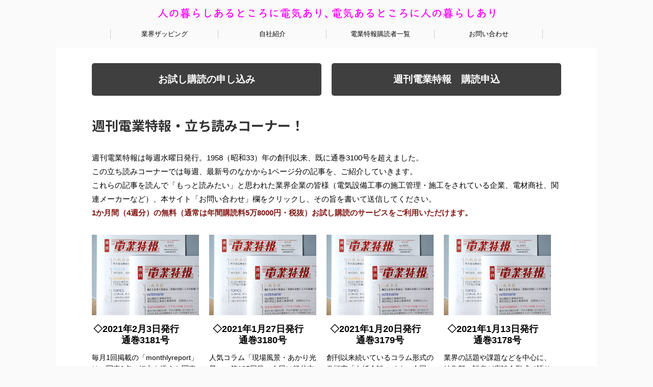

--- FILE ---
content_type: text/html; charset=UTF-8
request_url: https://www.d-nets.com/tachiyomi1/page/60/
body_size: 8110
content:
<!DOCTYPE html>
<html lang="ja" class="">
<head prefix="og: http://ogp.me/ns# fb: http://ogp.me/ns/fb# article: http://ogp.me/ns/article#">
<meta charset="UTF-8" >
<meta name="viewport" content="width=device-width,initial-scale=1.0,user-scalable=no,viewport-fit=cover">
<meta name="format-detection" content="telephone=no">

	<meta name="robots" content="noindex,follow">

<link rel="alternate" type="application/rss+xml" title="電業調査会 RSS Feed" href="https://www.d-nets.com/feed/" />
<link rel="pingback" href="https://www.d-nets.com/wp/xmlrpc.php" >
<meta name='robots' content='max-image-preview:large' />
<title>週刊電業特報・購読申込＆立ち読みコーナー！ - 電業調査会 - 60ページ</title>
<link rel='dns-prefetch' href='//ajax.googleapis.com' />
<script type="text/javascript">
window._wpemojiSettings = {"baseUrl":"https:\/\/s.w.org\/images\/core\/emoji\/14.0.0\/72x72\/","ext":".png","svgUrl":"https:\/\/s.w.org\/images\/core\/emoji\/14.0.0\/svg\/","svgExt":".svg","source":{"concatemoji":"https:\/\/www.d-nets.com\/wp\/wp-includes\/js\/wp-emoji-release.min.js?ver=6.2.2"}};
/*! This file is auto-generated */
!function(e,a,t){var n,r,o,i=a.createElement("canvas"),p=i.getContext&&i.getContext("2d");function s(e,t){p.clearRect(0,0,i.width,i.height),p.fillText(e,0,0);e=i.toDataURL();return p.clearRect(0,0,i.width,i.height),p.fillText(t,0,0),e===i.toDataURL()}function c(e){var t=a.createElement("script");t.src=e,t.defer=t.type="text/javascript",a.getElementsByTagName("head")[0].appendChild(t)}for(o=Array("flag","emoji"),t.supports={everything:!0,everythingExceptFlag:!0},r=0;r<o.length;r++)t.supports[o[r]]=function(e){if(p&&p.fillText)switch(p.textBaseline="top",p.font="600 32px Arial",e){case"flag":return s("\ud83c\udff3\ufe0f\u200d\u26a7\ufe0f","\ud83c\udff3\ufe0f\u200b\u26a7\ufe0f")?!1:!s("\ud83c\uddfa\ud83c\uddf3","\ud83c\uddfa\u200b\ud83c\uddf3")&&!s("\ud83c\udff4\udb40\udc67\udb40\udc62\udb40\udc65\udb40\udc6e\udb40\udc67\udb40\udc7f","\ud83c\udff4\u200b\udb40\udc67\u200b\udb40\udc62\u200b\udb40\udc65\u200b\udb40\udc6e\u200b\udb40\udc67\u200b\udb40\udc7f");case"emoji":return!s("\ud83e\udef1\ud83c\udffb\u200d\ud83e\udef2\ud83c\udfff","\ud83e\udef1\ud83c\udffb\u200b\ud83e\udef2\ud83c\udfff")}return!1}(o[r]),t.supports.everything=t.supports.everything&&t.supports[o[r]],"flag"!==o[r]&&(t.supports.everythingExceptFlag=t.supports.everythingExceptFlag&&t.supports[o[r]]);t.supports.everythingExceptFlag=t.supports.everythingExceptFlag&&!t.supports.flag,t.DOMReady=!1,t.readyCallback=function(){t.DOMReady=!0},t.supports.everything||(n=function(){t.readyCallback()},a.addEventListener?(a.addEventListener("DOMContentLoaded",n,!1),e.addEventListener("load",n,!1)):(e.attachEvent("onload",n),a.attachEvent("onreadystatechange",function(){"complete"===a.readyState&&t.readyCallback()})),(e=t.source||{}).concatemoji?c(e.concatemoji):e.wpemoji&&e.twemoji&&(c(e.twemoji),c(e.wpemoji)))}(window,document,window._wpemojiSettings);
</script>
<style type="text/css">
img.wp-smiley,
img.emoji {
	display: inline !important;
	border: none !important;
	box-shadow: none !important;
	height: 1em !important;
	width: 1em !important;
	margin: 0 0.07em !important;
	vertical-align: -0.1em !important;
	background: none !important;
	padding: 0 !important;
}
</style>
	<link rel='stylesheet' id='wp-block-library-css' href='https://www.d-nets.com/wp/wp-includes/css/dist/block-library/style.min.css?ver=6.2.2' type='text/css' media='all' />
<link rel='stylesheet' id='classic-theme-styles-css' href='https://www.d-nets.com/wp/wp-includes/css/classic-themes.min.css?ver=6.2.2' type='text/css' media='all' />
<style id='global-styles-inline-css' type='text/css'>
body{--wp--preset--color--black: #000000;--wp--preset--color--cyan-bluish-gray: #abb8c3;--wp--preset--color--white: #ffffff;--wp--preset--color--pale-pink: #f78da7;--wp--preset--color--vivid-red: #cf2e2e;--wp--preset--color--luminous-vivid-orange: #ff6900;--wp--preset--color--luminous-vivid-amber: #fcb900;--wp--preset--color--light-green-cyan: #7bdcb5;--wp--preset--color--vivid-green-cyan: #00d084;--wp--preset--color--pale-cyan-blue: #8ed1fc;--wp--preset--color--vivid-cyan-blue: #0693e3;--wp--preset--color--vivid-purple: #9b51e0;--wp--preset--gradient--vivid-cyan-blue-to-vivid-purple: linear-gradient(135deg,rgba(6,147,227,1) 0%,rgb(155,81,224) 100%);--wp--preset--gradient--light-green-cyan-to-vivid-green-cyan: linear-gradient(135deg,rgb(122,220,180) 0%,rgb(0,208,130) 100%);--wp--preset--gradient--luminous-vivid-amber-to-luminous-vivid-orange: linear-gradient(135deg,rgba(252,185,0,1) 0%,rgba(255,105,0,1) 100%);--wp--preset--gradient--luminous-vivid-orange-to-vivid-red: linear-gradient(135deg,rgba(255,105,0,1) 0%,rgb(207,46,46) 100%);--wp--preset--gradient--very-light-gray-to-cyan-bluish-gray: linear-gradient(135deg,rgb(238,238,238) 0%,rgb(169,184,195) 100%);--wp--preset--gradient--cool-to-warm-spectrum: linear-gradient(135deg,rgb(74,234,220) 0%,rgb(151,120,209) 20%,rgb(207,42,186) 40%,rgb(238,44,130) 60%,rgb(251,105,98) 80%,rgb(254,248,76) 100%);--wp--preset--gradient--blush-light-purple: linear-gradient(135deg,rgb(255,206,236) 0%,rgb(152,150,240) 100%);--wp--preset--gradient--blush-bordeaux: linear-gradient(135deg,rgb(254,205,165) 0%,rgb(254,45,45) 50%,rgb(107,0,62) 100%);--wp--preset--gradient--luminous-dusk: linear-gradient(135deg,rgb(255,203,112) 0%,rgb(199,81,192) 50%,rgb(65,88,208) 100%);--wp--preset--gradient--pale-ocean: linear-gradient(135deg,rgb(255,245,203) 0%,rgb(182,227,212) 50%,rgb(51,167,181) 100%);--wp--preset--gradient--electric-grass: linear-gradient(135deg,rgb(202,248,128) 0%,rgb(113,206,126) 100%);--wp--preset--gradient--midnight: linear-gradient(135deg,rgb(2,3,129) 0%,rgb(40,116,252) 100%);--wp--preset--duotone--dark-grayscale: url('#wp-duotone-dark-grayscale');--wp--preset--duotone--grayscale: url('#wp-duotone-grayscale');--wp--preset--duotone--purple-yellow: url('#wp-duotone-purple-yellow');--wp--preset--duotone--blue-red: url('#wp-duotone-blue-red');--wp--preset--duotone--midnight: url('#wp-duotone-midnight');--wp--preset--duotone--magenta-yellow: url('#wp-duotone-magenta-yellow');--wp--preset--duotone--purple-green: url('#wp-duotone-purple-green');--wp--preset--duotone--blue-orange: url('#wp-duotone-blue-orange');--wp--preset--font-size--small: 13px;--wp--preset--font-size--medium: 20px;--wp--preset--font-size--large: 36px;--wp--preset--font-size--x-large: 42px;--wp--preset--spacing--20: 0.44rem;--wp--preset--spacing--30: 0.67rem;--wp--preset--spacing--40: 1rem;--wp--preset--spacing--50: 1.5rem;--wp--preset--spacing--60: 2.25rem;--wp--preset--spacing--70: 3.38rem;--wp--preset--spacing--80: 5.06rem;--wp--preset--shadow--natural: 6px 6px 9px rgba(0, 0, 0, 0.2);--wp--preset--shadow--deep: 12px 12px 50px rgba(0, 0, 0, 0.4);--wp--preset--shadow--sharp: 6px 6px 0px rgba(0, 0, 0, 0.2);--wp--preset--shadow--outlined: 6px 6px 0px -3px rgba(255, 255, 255, 1), 6px 6px rgba(0, 0, 0, 1);--wp--preset--shadow--crisp: 6px 6px 0px rgba(0, 0, 0, 1);}:where(.is-layout-flex){gap: 0.5em;}body .is-layout-flow > .alignleft{float: left;margin-inline-start: 0;margin-inline-end: 2em;}body .is-layout-flow > .alignright{float: right;margin-inline-start: 2em;margin-inline-end: 0;}body .is-layout-flow > .aligncenter{margin-left: auto !important;margin-right: auto !important;}body .is-layout-constrained > .alignleft{float: left;margin-inline-start: 0;margin-inline-end: 2em;}body .is-layout-constrained > .alignright{float: right;margin-inline-start: 2em;margin-inline-end: 0;}body .is-layout-constrained > .aligncenter{margin-left: auto !important;margin-right: auto !important;}body .is-layout-constrained > :where(:not(.alignleft):not(.alignright):not(.alignfull)){max-width: var(--wp--style--global--content-size);margin-left: auto !important;margin-right: auto !important;}body .is-layout-constrained > .alignwide{max-width: var(--wp--style--global--wide-size);}body .is-layout-flex{display: flex;}body .is-layout-flex{flex-wrap: wrap;align-items: center;}body .is-layout-flex > *{margin: 0;}:where(.wp-block-columns.is-layout-flex){gap: 2em;}.has-black-color{color: var(--wp--preset--color--black) !important;}.has-cyan-bluish-gray-color{color: var(--wp--preset--color--cyan-bluish-gray) !important;}.has-white-color{color: var(--wp--preset--color--white) !important;}.has-pale-pink-color{color: var(--wp--preset--color--pale-pink) !important;}.has-vivid-red-color{color: var(--wp--preset--color--vivid-red) !important;}.has-luminous-vivid-orange-color{color: var(--wp--preset--color--luminous-vivid-orange) !important;}.has-luminous-vivid-amber-color{color: var(--wp--preset--color--luminous-vivid-amber) !important;}.has-light-green-cyan-color{color: var(--wp--preset--color--light-green-cyan) !important;}.has-vivid-green-cyan-color{color: var(--wp--preset--color--vivid-green-cyan) !important;}.has-pale-cyan-blue-color{color: var(--wp--preset--color--pale-cyan-blue) !important;}.has-vivid-cyan-blue-color{color: var(--wp--preset--color--vivid-cyan-blue) !important;}.has-vivid-purple-color{color: var(--wp--preset--color--vivid-purple) !important;}.has-black-background-color{background-color: var(--wp--preset--color--black) !important;}.has-cyan-bluish-gray-background-color{background-color: var(--wp--preset--color--cyan-bluish-gray) !important;}.has-white-background-color{background-color: var(--wp--preset--color--white) !important;}.has-pale-pink-background-color{background-color: var(--wp--preset--color--pale-pink) !important;}.has-vivid-red-background-color{background-color: var(--wp--preset--color--vivid-red) !important;}.has-luminous-vivid-orange-background-color{background-color: var(--wp--preset--color--luminous-vivid-orange) !important;}.has-luminous-vivid-amber-background-color{background-color: var(--wp--preset--color--luminous-vivid-amber) !important;}.has-light-green-cyan-background-color{background-color: var(--wp--preset--color--light-green-cyan) !important;}.has-vivid-green-cyan-background-color{background-color: var(--wp--preset--color--vivid-green-cyan) !important;}.has-pale-cyan-blue-background-color{background-color: var(--wp--preset--color--pale-cyan-blue) !important;}.has-vivid-cyan-blue-background-color{background-color: var(--wp--preset--color--vivid-cyan-blue) !important;}.has-vivid-purple-background-color{background-color: var(--wp--preset--color--vivid-purple) !important;}.has-black-border-color{border-color: var(--wp--preset--color--black) !important;}.has-cyan-bluish-gray-border-color{border-color: var(--wp--preset--color--cyan-bluish-gray) !important;}.has-white-border-color{border-color: var(--wp--preset--color--white) !important;}.has-pale-pink-border-color{border-color: var(--wp--preset--color--pale-pink) !important;}.has-vivid-red-border-color{border-color: var(--wp--preset--color--vivid-red) !important;}.has-luminous-vivid-orange-border-color{border-color: var(--wp--preset--color--luminous-vivid-orange) !important;}.has-luminous-vivid-amber-border-color{border-color: var(--wp--preset--color--luminous-vivid-amber) !important;}.has-light-green-cyan-border-color{border-color: var(--wp--preset--color--light-green-cyan) !important;}.has-vivid-green-cyan-border-color{border-color: var(--wp--preset--color--vivid-green-cyan) !important;}.has-pale-cyan-blue-border-color{border-color: var(--wp--preset--color--pale-cyan-blue) !important;}.has-vivid-cyan-blue-border-color{border-color: var(--wp--preset--color--vivid-cyan-blue) !important;}.has-vivid-purple-border-color{border-color: var(--wp--preset--color--vivid-purple) !important;}.has-vivid-cyan-blue-to-vivid-purple-gradient-background{background: var(--wp--preset--gradient--vivid-cyan-blue-to-vivid-purple) !important;}.has-light-green-cyan-to-vivid-green-cyan-gradient-background{background: var(--wp--preset--gradient--light-green-cyan-to-vivid-green-cyan) !important;}.has-luminous-vivid-amber-to-luminous-vivid-orange-gradient-background{background: var(--wp--preset--gradient--luminous-vivid-amber-to-luminous-vivid-orange) !important;}.has-luminous-vivid-orange-to-vivid-red-gradient-background{background: var(--wp--preset--gradient--luminous-vivid-orange-to-vivid-red) !important;}.has-very-light-gray-to-cyan-bluish-gray-gradient-background{background: var(--wp--preset--gradient--very-light-gray-to-cyan-bluish-gray) !important;}.has-cool-to-warm-spectrum-gradient-background{background: var(--wp--preset--gradient--cool-to-warm-spectrum) !important;}.has-blush-light-purple-gradient-background{background: var(--wp--preset--gradient--blush-light-purple) !important;}.has-blush-bordeaux-gradient-background{background: var(--wp--preset--gradient--blush-bordeaux) !important;}.has-luminous-dusk-gradient-background{background: var(--wp--preset--gradient--luminous-dusk) !important;}.has-pale-ocean-gradient-background{background: var(--wp--preset--gradient--pale-ocean) !important;}.has-electric-grass-gradient-background{background: var(--wp--preset--gradient--electric-grass) !important;}.has-midnight-gradient-background{background: var(--wp--preset--gradient--midnight) !important;}.has-small-font-size{font-size: var(--wp--preset--font-size--small) !important;}.has-medium-font-size{font-size: var(--wp--preset--font-size--medium) !important;}.has-large-font-size{font-size: var(--wp--preset--font-size--large) !important;}.has-x-large-font-size{font-size: var(--wp--preset--font-size--x-large) !important;}
.wp-block-navigation a:where(:not(.wp-element-button)){color: inherit;}
:where(.wp-block-columns.is-layout-flex){gap: 2em;}
.wp-block-pullquote{font-size: 1.5em;line-height: 1.6;}
</style>
<link rel='stylesheet' id='normalize-css' href='https://www.d-nets.com/wp/wp-content/themes/affinger5/css/normalize.css?ver=1.5.9' type='text/css' media='all' />
<link rel='stylesheet' id='font-awesome-css' href='https://www.d-nets.com/wp/wp-content/themes/affinger5/css/fontawesome/css/font-awesome.min.css?ver=4.7.0' type='text/css' media='all' />
<link rel='stylesheet' id='font-awesome-animation-css' href='https://www.d-nets.com/wp/wp-content/themes/affinger5/css/fontawesome/css/font-awesome-animation.min.css?ver=6.2.2' type='text/css' media='all' />
<link rel='stylesheet' id='st_svg-css' href='https://www.d-nets.com/wp/wp-content/themes/affinger5/st_svg/style.css?ver=6.2.2' type='text/css' media='all' />
<link rel='stylesheet' id='slick-css' href='https://www.d-nets.com/wp/wp-content/themes/affinger5/vendor/slick/slick.css?ver=1.8.0' type='text/css' media='all' />
<link rel='stylesheet' id='slick-theme-css' href='https://www.d-nets.com/wp/wp-content/themes/affinger5/vendor/slick/slick-theme.css?ver=1.8.0' type='text/css' media='all' />
<link rel='stylesheet' id='fonts-googleapis-notosansjp-css' href='//fonts.googleapis.com/earlyaccess/notosansjp.css?ver=6.2.2' type='text/css' media='all' />
<link rel='stylesheet' id='style-css' href='https://www.d-nets.com/wp/wp-content/themes/affinger5/style.css?ver=6.2.2' type='text/css' media='all' />
<link rel='stylesheet' id='child-style-css' href='https://www.d-nets.com/wp/wp-content/themes/affinger5-child/style.css?ver=6.2.2' type='text/css' media='all' />
<link rel='stylesheet' id='single-css' href='https://www.d-nets.com/wp/wp-content/themes/affinger5/st-rankcss.php' type='text/css' media='all' />
<link rel='stylesheet' id='st-themecss-css' href='https://www.d-nets.com/wp/wp-content/themes/affinger5/st-themecss-loader.php?ver=6.2.2' type='text/css' media='all' />
<script type='text/javascript' src='//ajax.googleapis.com/ajax/libs/jquery/1.11.3/jquery.min.js?ver=1.11.3' id='jquery-js'></script>
<script type='text/javascript' src='https://www.d-nets.com/wp/wp-content/themes/affinger5/js/smoothscroll.js?ver=6.2.2' id='smoothscroll-js'></script>
<link rel="https://api.w.org/" href="https://www.d-nets.com/wp-json/" /><meta name="robots" content="noindex, follow" />
<link rel="prev" href="https://www.d-nets.com/tachiyomi1/page/59/" />
<link rel="next" href="https://www.d-nets.com/tachiyomi1/page/61/" />
<style type="text/css">.recentcomments a{display:inline !important;padding:0 !important;margin:0 !important;}</style>		<style type="text/css" id="wp-custom-css">
			/*slider*/
#st-header .slick-slider,
.slick-list,
.slick-slider .slick-track {
	height : 100%;
}

table tr td:first-child,
table tr th:first-child {
	min-width: 128px;
}
.column-list {
 	display:-webkit-box;
  	display:-ms-flexbox;
  	display:flex;
   	-ms-flex-wrap: wrap;
  	flex-wrap: wrap;
}
.column-list li {
	    padding-right: 40px;
    width: 33%;
    box-sizing: border-box;
}
.st-svg-menu:before {
    color: #999;
}
.top-qui-copy {
    max-width: 500px;
    margin: auto;
    font-size: 22px;
    font-weight: bold;
    color: #fff462;
	line-height: 1.5;
}
.top-qui-copy:after {
	content:"";
	display:table;
	clear: both;
}
.top-qui-copy__pri, .top-qui-copy__sec {
    display: inline-block;
    color: #fff462;
    margin-bottom: 6px;
}
.top-qui-copy__pri span, .top-qui-copy__sec span {
    background: #78cbf9;
    padding: 2px 12px;
}
.top-qui-copy__sec {
float:right;
}
@media print, screen and (min-width: 960px) {
.entry-title:not(.st-css-no2), .post .entry-title:not(.st-css-no2) {
    font-size: 26px;
}
}
@media only screen and (max-width: 767px) {
	.column-list li {
width: 50%;
	}
	.top-qui-copy {
			font-size: 16px;
	}
}
#header-slides:after {
	content: "";
	display: block;
	position: absolute;
	width: 50%;
	max-width: 500px;
	height: 70%;
	left: 50%;
	bottom: 10%;
	transform: translateX(-50%);
	background: url(https://wwwdev.d-nets.com/wp/wp-content/uploads/2019/07/copy.png) no-repeat center / contain
}
#header-slides:before {
    content: "";
    display: block;
    position: absolute;
    width: 15%;
    max-width: 128px;
    height: 70%;
    left: 12%;
    top: 20%;
    background: url(https://wwwdev.d-nets.com/wp/wp-content/uploads/2019/07/copy2.png) no-repeat center top / contain;
    z-index: 1;
}
input:not(.st-form-nowide):not([type=checkbox]):not([type=radio]):not([type=submit]):not([type="image"]), textarea, select {
	width: auto;
}
button {
    padding: .5rem 2rem;
    background: #000;
    -webkit-appearance: none;
    color: #fff;
}		</style>
		


<script>
jQuery(function(){
    jQuery('.st-btn-open').click(function(){
        jQuery(this).next('.st-slidebox').stop(true, true).slideToggle();
    });
});
</script>
	<script>
		jQuery(function(){
		jQuery('.post h2 , .h2modoki').wrapInner('<span class="st-dash-design"></span>');
		}) 
	</script>

<script>
	jQuery(function(){
		jQuery("#toc_container:not(:has(ul ul))").addClass("only-toc");
		jQuery(".st-ac-box ul:has(.cat-item)").each(function(){
			jQuery(this).addClass("st-ac-cat");
		});
	});
</script>

<script>
	jQuery(function(){
						jQuery('.st-star').parent('.rankh4').css('padding-bottom','5px'); // スターがある場合のランキング見出し調整
	});
</script>
<link rel="stylesheet" href="https://www.d-nets.com/wp/wp-content/themes/affinger5-child/css/style.css" type="text/css" media="all">
<!-- Google tag (gtag.js) -->
<script async src="https://www.googletagmanager.com/gtag/js?id=G-FFFF78G7EF"></script>
<script>
	window.dataLayer = window.dataLayer || [];
	function gtag(){dataLayer.push(arguments);}
	gtag('js', new Date());

	gtag('config', 'G-FFFF78G7EF');
	gtag('config', 'UA-150361365-1');
</script>
</head>
<body class="archive paged post-type-archive post-type-archive-tachiyomi1 paged-60 post-type-paged-60 not-front-page" >
	<div id="st-ami">
		<div id="wrapper" class="colum1">
			<div id="wrapper-in">
				<header id="" class="r2307-header">
					<div id="headbox-bg">
						<div class="clearfix" id="headbox">
									<nav id="s-navi" class="pcnone">
			<dl class="acordion">
				<dt class="trigger">
					<p class="acordion_button"><span class="op"><i class="fa st-svg-menu"></i></span></p>
		
					<!-- 追加メニュー -->
					
					<!-- 追加メニュー2 -->
					
						</dt>

				<dd class="acordion_tree">
					<div class="acordion_tree_content">

						

														<div class="menu-gnav-container"><ul id="menu-gnav" class="menu"><li id="menu-item-461" class="menu-item menu-item-type-post_type menu-item-object-page menu-item-461"><a href="https://www.d-nets.com/stocknews/"><span class="menu-item-label">業界ザッピング</span></a></li>
<li id="menu-item-56" class="menu-item menu-item-type-post_type menu-item-object-page menu-item-56"><a href="https://www.d-nets.com/rinen/"><span class="menu-item-label">自社紹介</span></a></li>
<li id="menu-item-55" class="menu-item menu-item-type-post_type menu-item-object-page menu-item-55"><a href="https://www.d-nets.com/customer/"><span class="menu-item-label">電業特報購読者一覧</span></a></li>
<li id="menu-item-54" class="menu-item menu-item-type-post_type menu-item-object-page menu-item-54"><a href="https://www.d-nets.com/contact/"><span class="menu-item-label">お問い合わせ</span></a></li>
</ul></div>							<div class="clear"></div>

						
					</div>
				</dd>
			</dl>
		</nav>
								<div id="header-l">
								<div class="r2307-header__copy">
									<a href="https://www.d-nets.com/"><img src="https://www.d-nets.com/wp/wp-content/themes/affinger5-child/images/index/header_copy.svg" alt="人の暮らしあるところに電気あり、電気あるところに人の暮らしあり"></a>
								</div>
								<!-- <h1 class="r2307-header__name">
									<a href="https://www.d-nets.com/">電業調査会</a>
								</h1> -->
							</div><!-- /#header-l -->
						</div><!-- /#headbox-bg -->
					</div><!-- /#headbox clearfix -->

							<div id="st-menubox">
			<div id="st-menuwide">
				<nav class="smanone clearfix"><ul id="menu-gnav-1" class="menu"><li class="menu-item menu-item-type-post_type menu-item-object-page menu-item-461"><a href="https://www.d-nets.com/stocknews/">業界ザッピング</a></li>
<li class="menu-item menu-item-type-post_type menu-item-object-page menu-item-56"><a href="https://www.d-nets.com/rinen/">自社紹介</a></li>
<li class="menu-item menu-item-type-post_type menu-item-object-page menu-item-55"><a href="https://www.d-nets.com/customer/">電業特報購読者一覧</a></li>
<li class="menu-item menu-item-type-post_type menu-item-object-page menu-item-54"><a href="https://www.d-nets.com/contact/">お問い合わせ</a></li>
</ul></nav>			</div>
		</div>
						
				</header>

				<div id="content-w">

<div id="content" class="clearfix">
    <div id="contentInner">
        <main>
            <article>

					<!--ぱんくず -->
					<div id="breadcrumb">
					<ol itemscope itemtype="http://schema.org/BreadcrumbList">
						<li itemprop="itemListElement" itemscope
      itemtype="http://schema.org/ListItem"><a href="https://www.d-nets.com" itemprop="item"><span itemprop="name">HOME</span></a> > <meta itemprop="position" content="1" /></li>

															
										</ol>
					</div>
					<!--/ ぱんくず -->
							<div class="post">

<div class="sepbnr">
	<div class="sepbnr__box">
		<a href="https://www.d-nets.com/request/" class="sepbnr__link">
			お試し購読の申し込み

		</a>
	</div>
	<div class="sepbnr__box">
		<a href="https://www.d-nets.com/subscription/" class="sepbnr__link">
			週刊電業特報　購読申込
		</a>
	</div>
</div>
								<h1 class="entry-title">週刊電業特報・立ち読みコーナー！</h1>
								<p>週刊電業特報は毎週水曜日発行。1958（昭和33）年の創刊以来、既に通巻3100号を超えました。<br>
この立ち読みコーナーでは毎週、最新号のなかから1ページ分の記事を、ご紹介していきます。<br>
これらの記事を読んで「もっと読みたい」と思われた業界企業の皆様（電気設備工事の施工管理・施工をされている企業、電材商社、関連メーカーなど）、本サイト「お問い合わせ」欄をクリックし、その旨を書いて送信してください。<br>
						<strong style="color: #821915;">1か月間（4週分）の無料（通常は年間購読料5万8000円・税抜）お試し購読のサービスをご利用いただけます。</strong></p>
							</div><!-- /post -->
							<div class="bus-cards-wrap">
								<div class="card-item add-card"><a class="add-card-link" href="https://www.d-nets.com/wp/wp-content/uploads/2021/02/まんすりーリポート_compressed-23.pdf" target="_blank">
									<div class="add-card-image">
																					<img src="https://www.d-nets.com/wp/wp-content/themes/affinger5-child/images/top1.jpg">
																			</div>
									<div class="add-card-body">
										<div class="add-card-text">
											<p class="add-card-title">◇2021年2月3日発行　　通巻3181号</p>

											<div class="add-card-excerpt">
											<p>毎月1回掲載の「monthlyreport」は、写真9点に短文を添えた写真中心のミニ特集。今回の記事タイトルは、「日本の都市（城下町）はお城を核に独自のたたずまいを形成あえて不便さを追求したからこそ暮らしやすいのが城下町」です。</p>
											</div>
										</div>

										<p class="add-btn add-card-more">もっと読む ＞</p>
									</div>
								</a></div>
								<div class="card-item add-card"><a class="add-card-link" href="https://www.d-nets.com/wp/wp-content/uploads/2021/02/現場風景・あかり光景モノクロ_compressed-7.pdf" target="_blank">
									<div class="add-card-image">
																					<img src="https://www.d-nets.com/wp/wp-content/themes/affinger5-child/images/top1.jpg">
																			</div>
									<div class="add-card-body">
										<div class="add-card-text">
											<p class="add-card-title">◇2021年1月27日発行　通巻3180号</p>

											<div class="add-card-excerpt">
											<p>人気コラム「現場風景・あかり光景」の第125回目。今回は熊谷市に建設中のラグビータウンの目玉施設についてです。</p>
											</div>
										</div>

										<p class="add-btn add-card-more">もっと読む ＞</p>
									</div>
								</a></div>
								<div class="card-item add-card"><a class="add-card-link" href="https://www.d-nets.com/wp/wp-content/uploads/2021/01/白紙余談.pdf" target="_blank">
									<div class="add-card-image">
																					<img src="https://www.d-nets.com/wp/wp-content/themes/affinger5-child/images/top1.jpg">
																			</div>
									<div class="add-card-body">
										<div class="add-card-text">
											<p class="add-card-title">◇2021年1月20日発行　通巻3179号</p>

											<div class="add-card-excerpt">
											<p>創刊以来続いているコラム形式の巻頭言「白紙余談」です。今回のタイトルは「「三位一体」としての成長が期待できる電気工事＆電材業界」です。</p>
											</div>
										</div>

										<p class="add-btn add-card-more">もっと読む ＞</p>
									</div>
								</a></div>
								<div class="card-item add-card"><a class="add-card-link" href="https://www.d-nets.com/wp/wp-content/uploads/2021/01/座談会.pdf" target="_blank">
									<div class="add-card-image">
																					<img src="https://www.d-nets.com/wp/wp-content/themes/affinger5-child/images/top1.jpg">
																			</div>
									<div class="add-card-body">
										<div class="add-card-text">
											<p class="add-card-title">◇2021年1月13日発行　通巻3178号</p>

											<div class="add-card-excerpt">
											<p>業界の話題や課題などを中心に、編集部の記者が座談会形式で語り合う「シリーズ・編集部座談会《こんな話＆あんな話》」。今回のタイトルは、「新型コロナの感染拡大が続くなか、平常心を保って生きるには!?
どんなときにも我々には「明日への糧になる言葉」たちがある」です。</p>
											</div>
										</div>

										<p class="add-btn add-card-more">もっと読む ＞</p>
									</div>
								</a></div>
					</div>
						<div class="st-pagelink">
		<div class="st-pagelink-in">
		<a class="prev page-numbers" href="https://www.d-nets.com/tachiyomi1/page/59/">&laquo; Prev</a>
<a class="page-numbers" href="https://www.d-nets.com/tachiyomi1/page/1/">1</a>
<span class="page-numbers dots">&hellip;</span>
<a class="page-numbers" href="https://www.d-nets.com/tachiyomi1/page/58/">58</a>
<a class="page-numbers" href="https://www.d-nets.com/tachiyomi1/page/59/">59</a>
<span aria-current="page" class="page-numbers current">60</span>
<a class="page-numbers" href="https://www.d-nets.com/tachiyomi1/page/61/">61</a>
<a class="page-numbers" href="https://www.d-nets.com/tachiyomi1/page/62/">62</a>
<span class="page-numbers dots">&hellip;</span>
<a class="page-numbers" href="https://www.d-nets.com/tachiyomi1/page/78/">78</a>
<a class="next page-numbers" href="https://www.d-nets.com/tachiyomi1/page/61/">Next &raquo;</a>		</div>
	</div>
            </article>
        </main>
    </div>
    <!-- /#contentInner -->
    </div>
<!--/#content -->
</div><!-- /contentw -->
<footer>
<div id="footer">
<div id="footer-in">
	<div class="footermenubox clearfix ">
		<ul id="menu-footer" class="footermenust">
			<li  class="menu-item menu-item-type-post_type menu-item-object-page menu-item-3320">
				<a href="https://www.d-nets.com/">ホーム</a>
			</li>
			<li  class="menu-item menu-item-type-post_type menu-item-object-page menu-item-3320">
				<a href="https://www.d-nets.com/privacy-policy">プライバシーポリシー</a>
			</li>
		</ul>
	</div>
<!--
				<div class="footer__banner" style="margin-bottom: 20px;">
					<a href="https://go-go-electrician.com/" target="_blank" rel="noopener"><img src="https://www.d-nets.com/wp/wp-content/themes/affinger5-child/images/bnr_300.jpg" alt=""></a>
				</div>
-->
	<a href="https://www.d-nets.com/contact" class="footer-btn">お問い合わせ</a>
	<p class="copyr" data-copyr="">Copyright© 2019 Dengyouchousakai,Ltd. All Rights Reserved</p>
</div>
</div>
</footer>
</div>
<!-- /#wrapperin -->
</div>
<!-- /#wrapper -->
</div><!-- /#st-ami -->
<script type='text/javascript' src='https://www.d-nets.com/wp/wp-content/themes/affinger5/vendor/slick/slick.js?ver=1.5.9' id='slick-js'></script>
<script type='text/javascript' id='base-js-extra'>
/* <![CDATA[ */
var ST = {"expand_accordion_menu":"","sidemenu_accordion":"","is_mobile":""};
/* ]]> */
</script>
<script type='text/javascript' src='https://www.d-nets.com/wp/wp-content/themes/affinger5/js/base.js?ver=6.2.2' id='base-js'></script>
<script type='text/javascript' src='https://www.d-nets.com/wp/wp-content/themes/affinger5/js/scroll.js?ver=6.2.2' id='scroll-js'></script>
<script type='text/javascript' src='https://www.d-nets.com/wp/wp-content/themes/affinger5/js/st-copy-text.js?ver=6.2.2' id='st-copy-text-js'></script>

</body></html>


--- FILE ---
content_type: text/css
request_url: https://www.d-nets.com/wp/wp-content/themes/affinger5-child/style.css?ver=6.2.2
body_size: 1802
content:
/*
Theme Name: WING-AFFINGER5 Child
Template: affinger5
Description: ver20180831以上対応
Version: 20180831
*/


/*********************************
* common parts
**********************************/
.add-btn {
	display: block;
	width: 90%;
	max-width: 400px;
	text-align: center;
	border: 1px solid #ccc;
	padding: 10px 0;
	margin: auto;
	margin-top: 40px;
	font-size: 14px;
	text-decoration: none;
	color: inherit;
}
.add-btn:hover {
	color: inherit;
	opacity: .8;
}
.p-navi dl dt {
	width: 80px;
}


/*********************************
* module
**********************************/
header .descr.sitenametop {
	display: none;
}
.not-front-page header {
	background: #000;
	padding-bottom: 15px;
}
#headbox img.sitename-bottom {
	margin-bottom: 0;
	max-width: 300px;
}
footer {
	color: #fff;
	background: #3f3f3f;
}
#footer {
	top: 0!important;
}
#footer-in {
	position: relative;
}
#footer a,
#footer .footermenust a {
	color: #fff;
}
#footer .footermenust a {
	font-size: 14px;
}
#footer .footer-btn {
	display: inline-block;
	border: 1px solid #fff;
	padding: 10px 30px;
	font-size: 14px;
}
#footer .footer-btn:hover {
	background: #fff;
	color: #333;
}


/*********************************
* unique
**********************************/
.band-bnr {
	background: #DED8D3;
	padding: 12px;
	display:-webkit-box;
	display:-ms-flexbox;
	display: flex;
	-webkit-box-align: center;
	-ms-flex-align: center;
	align-items: center;
	-ms-flex-wrap: wrap;
	flex-wrap: wrap;
	-webkit-box-pack: center;
	-ms-flex-pack: center;
	justify-content: center;
}
.band-bnr__txt,
.band-bnr__anc {
	margin: 8px 12px;
}
.band-bnr__txt {
	font-size: 18px;
	font-weight: bold;
}
.bus-cards-wrap {
	display:-webkit-box;
	display:-ms-flexbox;
	display:flex;

	-ms-flex-wrap: wrap;
	flex-wrap: wrap;
}
.bus-cards-wrap .add-card {
	width: calc(25% - 20px);
	margin-right: 20px;
}
.bus-cards-wrap .add-card:nth-child(4n) {
	margin-right: 0;
}
.add-card {
	margin-bottom: 30px;
}

.add-card-link {
	display: block;
	text-decoration: none;
	color: inherit;
}
.add-card-link:hover {
	color: inherit;
	opacity: .8;
}
.add-card-image {
	margin-bottom: 16px;
}
.add-card-title {
	font-weight: bold;
	font-size: 18px;
	line-height: 1.25;
	text-align: center;
	margin-bottom: 12px;
}
.add-card-excerpt p {
	font-size: 14px;
	line-height: 1.625
}
.add-card-more {
	margin-top: 0;
}
.blogbox {
	margin-bottom: 20px;
}
.post h4.point {
	margin-top: 90px;
}




#st-page .entry-title:not(.st-css-no2) {
	margin-bottom: 50px;
}
.h2modoki, h2:not(.st-css-no) {
	border-left: 5px solid!important;
}
.h2modoki:not(:first-child) {
	margin-top: 40px
}
.kanren {
	padding-top: 0;margin-top: 0;
	margin-bottom: 40px;
}
.no-thumbitiran .blog_info
,p.itiran-category {
	display: inline-block;
}
.no-thumbitiran {
	margin-bottom: 0;
	border-bottom: 1px dotted #aaa;
	padding: 10px 0;
}
.st-excerpt p {
	margin-bottom: 0;
}

.sepbnr {
	margin-bottom: 24px;
}
.sepbnr__link {
	display: block;
	background: #3f3f3f;
	color: #fff;
	text-decoration: none;
	font-size: 120%;
	font-weight: bold;
	line-height: 1.25;
	text-align: center;
	margin-bottom: 4px;
	padding: 20px;
	border-radius: 5px;
}
.sepbnr__link:hover {
	color: #fff;
	opacity: .8;
}


/*media Queries スマートフォンとタブレットサイズ（959px以下）で適応したいCSS - スマホ・タブレット
---------------------------------------------------------------------------------------------------*/
@media only screen and (max-width: 959px) {

.bus-cards-wrap .add-card {
	width: calc(50% - 10px);
	margin-right: 20px;
}
.bus-cards-wrap .add-card:nth-child(2n) {
	margin-right: 0;
}

	/*-- ここまで --*/
}

/*media Queries タブレットサイズ（600px～959px）のみで適応したいCSS -タブレットのみ
---------------------------------------------------------------------------------------------------*/
@media only screen and (min-width: 600px) and (max-width: 959px) {


	/*-- ここまで --*/
}

/*media Queries タブレット（600px）以上で適応したいCSS -タブレット・PC
---------------------------------------------------------------------------------------------------*/
@media only screen and (min-width: 600px) {

	.sepbnr {
		display: flex;
	}
	.sepbnr__box { width: calc(50% - 10px); }
	.sepbnr__box:nth-child(odd) { margin-right: 10px; }
	.sepbnr__box:nth-child(even) { margin-left: 10px; }
	/*-- ここまで --*/
}

/*media Queries PCサイズ（960px）以上で適応したいCSS - PCのみ
---------------------------------------------------------------------------------------------------*/
@media print, screen and (min-width: 960px) {

	.home header {
		padding-bottom: 480px;
		position: relative;
		
	}
	.home #st-headerbox,
	.home #st-header,
	.home #st-header img {
		position: absolute;
		top: 0;
		left: 0;
		width: 100%;
		height: 100%;
	}
	.home #st-headerbox {
		z-index: -1;
	}
	.home #st-header {
		max-width: none;
	}
	.home #st-header img {
		max-width: none;
		min-height: 100%;
		min-width: 100%;
		height: auto;
		width: auto;
		left: 50%;
		transform: translate(-50%,-50%);
		top: 50%;
	}

	#headbox {
		text-align: center;
	}
	#header-l {
		float: none;
		max-width: none;
	}
	header .smanone ul.menu,
	#st-menubox nav.menu ul {
		display:-webkit-box;
		display:-ms-flexbox;
		display:flex;

		-webkit-box-pack: center;
		-ms-flex-pack: center;
		justify-content: center;
	}
	header .smanone ul.menu li,
	header #st-menuwide nav.menu li {
		width: 20%;
		float: none;
		padding: 0;
		height: auto;
		text-align: center;
		border-right: 1px solid #fff!important;
	}
	header .smanone ul.menu li:first-child,
	header #st-menuwide nav.menu li:first-child {
		border-left: 1px solid #fff;
	}
	header .smanone ul.menu li a,
	#st-menuwide nav.menu li a {
		display: block;
		color: #fff;
		height: auto;
		padding: 8px 0;
		padding: 0;
		line-height: inherit;
	}
	header .smanone ul.menu li a:hover,
	#st-menuwide nav.menu li a:hover {
		color: #fff;
	}

	#footer .footer-btn {
		position: absolute;
		right: 0;
		top: 0;
	}

	.entry-title:not(.st-css-no2), .post .entry-title:not(.st-css-no2) {
		font-size: 32px;
		line-height: 40px;
	}
	.entry-title:not(.st-css-no2), .post .entry-title:not(.st-css-no2) {
		margin-bottom: 30px;
	}
	.h2modoki, h2:not(.st-css-no) {
		padding-left: 30px;
		margin-left: -35px;
		font-size: 26px;
	}

	/*-- ここまで --*/
}

/*media Queries スマホサイズ（599px）以下で適応したいCSS - スマホのみ
---------------------------------------------------------------------------------------------------*/
@media print, screen and (max-width: 599px) {

	.band-bnr__txt {
		font-size: 14px;
	}

	/*-- ここまで --*/
}


--- FILE ---
content_type: text/css
request_url: https://www.d-nets.com/wp/wp-content/themes/affinger5-child/css/style.css
body_size: 1930
content:
@charset "UTF-8";
#wrapper .c-row {
	display: flex;
	flex-wrap: wrap;
	margin: -20px;
}
#wrapper .c-row * {
	box-sizing: border-box;
}
#wrapper .c-row > .c-row__item {
	padding: 20px;
	width: 100%;
}
#wrapper .c-row > .c-row__item--1 {
	width: 8.3333333333%;
}
#wrapper .c-row > .c-row__item--2 {
	width: 16.6666666667%;
}
#wrapper .c-row > .c-row__item--3 {
	width: 25%;
}
#wrapper .c-row > .c-row__item--4 {
	width: 33.3333333333%;
}
#wrapper .c-row > .c-row__item--5 {
	width: 41.6666666667%;
}
#wrapper .c-row > .c-row__item--6 {
	width: 50%;
}
#wrapper .c-row > .c-row__item--7 {
	width: 58.3333333333%;
}
#wrapper .c-row > .c-row__item--8 {
	width: 66.6666666667%;
}
#wrapper .c-row > .c-row__item--9 {
	width: 75%;
}
#wrapper .c-row > .c-row__item--10 {
	width: 83.3333333333%;
}
#wrapper .c-row > .c-row__item--11 {
	width: 91.6666666667%;
}
#wrapper .c-row > .c-row__item--12 {
	width: 100%;
}
#wrapper .c-row > .c-row__item--5th {
	width: 20%;
}
@media screen and (min-width: 681px) {
	#wrapper .c-row > .c-row__item--1-pc {
		width: 8.3333333333%;
	}
}
@media screen and (min-width: 681px) {
	#wrapper .c-row > .c-row__item--2-pc {
		width: 16.6666666667%;
	}
}
@media screen and (min-width: 681px) {
	#wrapper .c-row > .c-row__item--3-pc {
		width: 25%;
	}
}
@media screen and (min-width: 681px) {
	#wrapper .c-row > .c-row__item--4-pc {
		width: 33.3333333333%;
	}
}
@media screen and (min-width: 681px) {
	#wrapper .c-row > .c-row__item--5-pc {
		width: 41.6666666667%;
	}
}
@media screen and (min-width: 681px) {
	#wrapper .c-row > .c-row__item--6-pc {
		width: 50%;
	}
}
@media screen and (min-width: 681px) {
	#wrapper .c-row > .c-row__item--7-pc {
		width: 58.3333333333%;
	}
}
@media screen and (min-width: 681px) {
	#wrapper .c-row > .c-row__item--8-pc {
		width: 66.6666666667%;
	}
}
@media screen and (min-width: 681px) {
	#wrapper .c-row > .c-row__item--9-pc {
		width: 75%;
	}
}
@media screen and (min-width: 681px) {
	#wrapper .c-row > .c-row__item--10-pc {
		width: 83.3333333333%;
	}
}
@media screen and (min-width: 681px) {
	#wrapper .c-row > .c-row__item--11-pc {
		width: 91.6666666667%;
	}
}
@media screen and (min-width: 681px) {
	#wrapper .c-row > .c-row__item--12-pc {
		width: 100%;
	}
}
@media screen and (min-width: 681px) {
	#wrapper .c-row > .c-row__item--5th-pc {
		width: 20%;
	}
}
@media screen and (max-width: 768px) {
	#wrapper .c-row > .c-row__item--1-sp {
		width: 8.3333333333%;
	}
}
@media screen and (max-width: 768px) {
	#wrapper .c-row > .c-row__item--2-sp {
		width: 16.6666666667%;
	}
}
@media screen and (max-width: 768px) {
	#wrapper .c-row > .c-row__item--3-sp {
		width: 25%;
	}
}
@media screen and (max-width: 768px) {
	#wrapper .c-row > .c-row__item--4-sp {
		width: 33.3333333333%;
	}
}
@media screen and (max-width: 768px) {
	#wrapper .c-row > .c-row__item--5-sp {
		width: 41.6666666667%;
	}
}
@media screen and (max-width: 768px) {
	#wrapper .c-row > .c-row__item--6-sp {
		width: 50%;
	}
}
@media screen and (max-width: 768px) {
	#wrapper .c-row > .c-row__item--7-sp {
		width: 58.3333333333%;
	}
}
@media screen and (max-width: 768px) {
	#wrapper .c-row > .c-row__item--8-sp {
		width: 66.6666666667%;
	}
}
@media screen and (max-width: 768px) {
	#wrapper .c-row > .c-row__item--9-sp {
		width: 75%;
	}
}
@media screen and (max-width: 768px) {
	#wrapper .c-row > .c-row__item--10-sp {
		width: 83.3333333333%;
	}
}
@media screen and (max-width: 768px) {
	#wrapper .c-row > .c-row__item--11-sp {
		width: 91.6666666667%;
	}
}
@media screen and (max-width: 768px) {
	#wrapper .c-row > .c-row__item--12-sp {
		width: 100%;
	}
}
@media screen and (max-width: 768px) {
	#wrapper .c-row > .c-row__item--5th-sp {
		width: 20%;
	}
}
#wrapper .c-row--thin {
	margin: -12px;
}
#wrapper .c-row--thin > .c-row__item {
	padding: 12px;
}
@media screen and (min-width: 681px) {
	#wrapper .c-row--thin-pc {
		margin: -12px;
	}
}
@media screen and (min-width: 681px) {
	#wrapper .c-row--thin-pc > .c-row__item {
		padding: 12px;
	}
}
@media screen and (max-width: 768px) {
	#wrapper .c-row--thin-sp {
		margin: -12px;
	}
}
@media screen and (max-width: 768px) {
	#wrapper .c-row--thin-sp > .c-row__item {
		padding: 12px;
	}
}
@media screen and (min-width: 681px) {
	#wrapper .c-row--wide {
		margin: -32px;
		margin: -32px;
	}
	#wrapper .c-row--wide > .c-row__item {
		padding: 32px;
	}
	#wrapper .c-row--wide > .c-row__item {
		padding: 32px;
	}
}
@media screen and (max-width: 768px) {
	#wrapper .c-row--wide-sp {
		margin: -32px;
		margin: -32px;
	}
	#wrapper .c-row--wide-sp > .c-row__item {
		padding: 32px;
	}
	#wrapper .c-row--wide-sp > .c-row__item {
		padding: 32px;
	}
}
#wrapper .c-row--center {
	justify-content: center;
}
@media screen and (max-width: 768px) {
	#wrapper .c-row--center-sp {
		justify-content: center;
	}
}
#wrapper .c-row--end {
	justify-content: flex-end;
}
@media screen and (max-width: 768px) {
	#wrapper .c-row--end-sp {
		justify-content: flex-end;
	}
}
#wrapper .c-row--align-center {
	align-items: center;
}
#wrapper .c-row--align-end {
	align-items: flex-end;
}
#wrapper .c-row--reverse {
	flex-direction: row-reverse;
}
@media screen and (min-width: 681px) {
	#wrapper .c-row--reverse-pc {
		flex-direction: row-reverse;
	}
}
@media only screen and (max-width: 959px) {
	#wrapper main {
		padding-left: 20px;
		padding-right: 20px;
	}
}
@media only screen and (min-width: 960px) {
	#wrapper .colum1:not(.st-lp-wide) #st-header-under-widgets-box, #wrapper .colum1:not(.st-lp-wide) #content {
		max-width: 1200px;
	}
	#wrapper header .smanone ul.menu li, #wrapper header #st-menuwide nav.menu li {
		border-right: 1px solid #ccc !important;
	}
	#wrapper header .smanone ul.menu li:first-child, #wrapper header #st-menuwide nav.menu li:first-child {
		border-left: 1px solid #ccc !important;
	}
	#wrapper header .smanone ul.menu li a, #wrapper #st-menuwide nav.menu li a {
		color: #000;
	}
}
#wrapper .r2307-header {
	background: transparent;
	padding: 0;
	margin: 0;
}
#wrapper .r2307-header__name {
	margin-top: 8px;
	font-size: 16px;
	font-weight: bold;
}
#wrapper .r2307-header__name a {
	text-decoration: none;
	color: #000;
}
#wrapper .r2307-header #headbox {
	padding-top: 16px;
	margin-bottom: 12px;
}
#wrapper .r2307-header #st-menubox {
	padding-bottom: 8px;
}
#wrapper .r2307-header__mv {
	margin-bottom: 0;
	text-align: center;
	background: url(../images/index/mv_bg.jpg) no-repeat center/cover;
}
#wrapper .r2307-header__mv img {
	width: 848px;
}
#wrapper .p-index-card {
	display: block;
	color: inherit;
	text-decoration: none;
}
#wrapper .p-index-card__img {
	margin-bottom: 8px;
}
#wrapper .p-index-card__ttl {
	text-align: center;
	font-weight: bold;
	margin-bottom: 12px;
	font-size: 16px;
}
#wrapper .p-index-card__txt {
	font-size: 14px;
	margin-bottom: 12px;
}
#wrapper .p-index-card .add-btn {
	position: relative;
	margin-top: 12px;
}
#wrapper .p-index-card .add-btn--blank:after {
	content: "";
	display: inline-block;
	margin-left: 4px;
	vertical-align: middle;
	width: 19px;
	height: 19px;
	background: url(../images/index/icon_blank.svg) no-repeat center/contain;
}
@media screen and (max-width: 768px) {
	#wrapper .u-pc-only {
		display: none !important;
	}
}
@media screen and (min-width: 681px) {
	#wrapper .u-sp-only {
		display: none !important;
	}
}
#wrapper .u-text-center {
	text-align: center !important;
}
@media screen and (min-width: 681px) {
	#wrapper .u-text-center--pc {
		text-align: center !important;
	}
}
@media screen and (max-width: 768px) {
	#wrapper .u-text-center--sp {
		text-align: center !important;
	}
}
#wrapper .u-text-center iframe {
	margin-left: auto !important;
	margin-right: auto !important;
}
#wrapper .u-text-left {
	text-align: left !important;
}
@media screen and (min-width: 681px) {
	#wrapper .u-text-left--pc {
		text-align: left !important;
	}
}
@media screen and (max-width: 768px) {
	#wrapper .u-text-left--sp {
		text-align: left !important;
	}
}
#wrapper .u-text-right {
	text-align: right !important;
}
@media screen and (min-width: 681px) {
	#wrapper .u-text-right--pc {
		text-align: right !important;
	}
}
@media screen and (max-width: 768px) {
	#wrapper .u-text-right--sp {
		text-align: right !important;
	}
}
#wrapper .u-ib {
	display: inline-block !important;
	vertical-align: middle;
}
#wrapper .u-block {
	display: block !important;
}
#wrapper .u-flex {
	display: flex;
}
#wrapper .u-flex--wrap {
	flex-wrap: wrap;
}
#wrapper .u-flex--jcsb {
	justify-content: space-between;
}
#wrapper .u-flex--jcc {
	justify-content: center;
}
#wrapper .u-lh-0 {
	line-height: 0 !important;
}
#wrapper .u-lh-1 {
	line-height: 1 !important;
}
#wrapper .u-lh-125 {
	line-height: 1.25 !important;
}
#wrapper .u-lh-15 {
	line-height: 1.5 !important;
}
#wrapper .u-lh-2 {
	line-height: 2 !important;
}
#wrapper .u-posr {
	position: relative;
}
#wrapper .u-round {
	border-radius: 50%;
}
#wrapper .u-oh {
	overflow: hidden;
}
#wrapper .u-z1 {
	z-index: 1;
}
#wrapper .u-z2 {
	z-index: 2;
}
#wrapper .u-z3 {
	z-index: 3;
}
#wrapper .u-z4 {
	z-index: 4;
}
#wrapper .u-z5 {
	z-index: 5;
}
#wrapper .u-w100p {
	width: 100%;
}
#wrapper .u-font-goth {
	font-family: -apple-system, BlinkMacSystemFont, "Helvetica Neue", Arial, "游ゴシック体", "Yu Gothic", YuGothic, "ヒラギノ角ゴ ProN", Hiragino Kaku Gothic ProN, "メイリオ", Meiryo, sans-serif;
}
#wrapper .u-font-mincho {
	font-family: "A1明朝", "A1 Mincho", noto-sans-cjk-jp, serif;
}
#wrapper .u-font-en {
	font-family: "futura-pt", "游ゴシック体", YuGothic, "游ゴシック Medium", "Yu Gothic Medium", "游ゴシック", "Yu Gothic", noto-sans-cjk-jp, sans-serif;
}
#wrapper .u-font-normal {
	font-weight: normal !important;
}
#wrapper .u-font-bold {
	font-weight: bold !important;
}
@media screen and (max-width: 768px) {
	#wrapper .u-font-bold--sp {
		font-weight: bold !important;
	}
}
@media screen and (min-width: 681px) {
	#wrapper .u-font-bold--pc {
		font-weight: bold !important;
	}
}
#wrapper .u-font-150p {
	font-size: 150% !important;
}
@media screen and (max-width: 768px) {
	#wrapper .u-font-150p--sp {
		font-size: 150% !important;
	}
}
@media screen and (min-width: 681px) {
	#wrapper .u-font-150p--pc {
		font-size: 150% !important;
	}
}
#wrapper .u-font-120p {
	font-size: 120% !important;
}
@media screen and (max-width: 768px) {
	#wrapper .u-font-120p--sp {
		font-size: 120% !important;
	}
}
@media screen and (min-width: 681px) {
	#wrapper .u-font-120p--pc {
		font-size: 120% !important;
	}
}
#wrapper .u-font-75p {
	font-size: 75% !important;
}
@media screen and (max-width: 768px) {
	#wrapper .u-font-75p--sp {
		font-size: 75% !important;
	}
}
@media screen and (min-width: 681px) {
	#wrapper .u-font-75p--pc {
		font-size: 75% !important;
	}
}
#wrapper .u-font-50p {
	font-size: 50% !important;
}
@media screen and (max-width: 768px) {
	#wrapper .u-font-50p--sp {
		font-size: 50% !important;
	}
}
@media screen and (min-width: 681px) {
	#wrapper .u-font-50p--pc {
		font-size: 50% !important;
	}
}

--- FILE ---
content_type: image/svg+xml
request_url: https://www.d-nets.com/wp/wp-content/themes/affinger5-child/images/index/header_copy.svg
body_size: 19110
content:
<svg width="660" height="20" viewBox="0 0 660 20" fill="none" xmlns="http://www.w3.org/2000/svg">
<path d="M8.93633 9.51776C7.32584 12.9794 5.14607 15.6336 2.24719 17.6748C1.35581 18.3028 1.07116 18.4598 0.764045 18.4598C0.374532 18.4598 0 18.0935 0 17.7196C0 17.3458 0 17.3533 1.33333 16.329C5.40824 13.0168 8.12734 8.01496 8.91386 2.44486C9.00374 1.79439 9.37079 1.42056 9.89513 1.42056C10.5243 1.42056 11.0262 1.87664 11.0262 2.48972C11.0262 3.27477 10.3521 5.83925 9.65543 7.82056C11.985 11.4766 15.2809 14.8486 18.3745 16.7626C19.0712 17.1963 19.4007 17.5028 19.4007 17.7196C19.4007 17.8467 19.2285 17.9589 18.8989 18.0486C18.3745 18.1981 17.4382 18.3551 17.0037 18.3551C16.3071 18.3551 16.1723 18.2879 15.5206 17.6374C13.2734 15.3495 10.9213 12.4785 9.00374 9.62991L8.93633 9.51776Z" fill="#FF00FF"/>
<path d="M31.738 6.40002C31.738 8.31404 30.7792 11.1402 29.3185 13.5327C28.0975 15.5365 26.899 16.5159 25.678 16.5159C23.8653 16.5159 22.3896 14.2131 22.3896 11.3795C22.3896 7.11777 26.9664 3.34955 32.1799 3.34955C36.4121 3.34955 39.4608 6.24301 39.4608 10.2654C39.4608 12.9645 38.1499 15.3346 35.8428 16.7925C34.9514 17.3608 33.9926 17.7495 33.5357 17.7495C33.1462 17.7495 32.7941 17.4206 32.7941 17.0767C32.7941 16.7701 32.9889 16.5533 33.4234 16.2916C34.472 15.7234 34.9065 15.4019 35.5357 14.7439C36.7342 13.5028 37.3859 11.9178 37.3859 10.2654C37.3859 7.22245 35.2061 4.97946 32.2623 4.97946C32.0226 4.97946 31.9102 4.97946 31.5657 5.02432C31.678 5.37572 31.738 5.83179 31.738 6.39254V6.40002ZM24.2623 11.357C24.2623 13.0094 25.0039 14.6617 25.7679 14.6617C27.1612 14.6617 29.8878 9.286 29.8878 6.48226C29.8878 6.13086 29.8653 5.91403 29.7604 5.35329C26.4945 6.40002 24.2698 8.8374 24.2698 11.357H24.2623Z" fill="#FF00FF"/>
<path d="M48.8466 10.0561C48.7193 10.385 48.3672 10.5794 47.9327 10.5794C47.4758 10.5794 47.1238 10.2729 47.0638 9.81682L46.4945 5.20374V5.09159C46.5395 4.61308 46.9739 4.26168 47.5208 4.26168C47.8054 4.26168 48.0451 4.38879 48.2399 4.61308L57.5283 3.96262C58.6369 3.8729 59.2286 4.32897 59.2286 5.2486C59.2286 5.31589 59.2062 5.51028 59.1837 5.65981L58.6369 9.29346C58.5694 9.77196 58.2474 10.0336 57.7455 10.0336C57.3335 10.0336 57.0713 9.86168 56.9365 9.53271L52.4496 9.81682C52.3822 10.0112 52.0151 10.5794 51.753 10.9234L54.0826 10.7963C54.0376 10.7065 54.0376 10.6467 54.0376 10.6019C54.0376 10.3178 54.2773 10.1009 54.6069 10.1009C54.8466 10.1009 54.959 10.1682 55.4384 10.557L55.6106 10.7065L61.3859 10.3776C61.8653 10.3776 62.2174 10.7065 62.2174 11.1178C62.2174 11.4841 61.9103 11.7907 61.5208 11.8131L57.5133 12.0299C59.0414 12.9645 60.9365 13.9215 62.4421 14.5346C62.9889 14.7514 63.2736 14.9682 63.2736 15.1626C63.2736 15.3122 63.1462 15.4243 62.8841 15.5364C62.2099 15.8206 61.6631 15.9701 61.311 15.9701C60.7642 15.9701 60.0451 15.6037 58.4346 14.4897C58.4571 14.5122 58.4571 14.5346 58.4571 14.557V14.6467C58.4571 14.6467 58.4346 14.6916 58.4346 14.7364L58.0451 19.1925C58.0002 19.6935 57.6556 20 57.1312 20C56.6069 20 56.2174 19.671 56.2174 19.2822V19.1701L49.723 19.4542C49.5957 19.7607 49.2436 19.9551 48.8316 19.9551C48.3298 19.9551 47.9627 19.6486 47.9402 19.1925L47.7005 14.6243C46.15 15.6262 44.2998 16.471 43.7155 16.471C43.4084 16.471 43.1687 16.1869 43.1687 15.8206C43.1687 15.6037 43.2811 15.4093 43.4758 15.2972C43.5357 15.2673 43.8054 15.1576 44.2848 14.9682C45.5957 14.4449 47.0339 13.5327 48.165 12.5308L44.3297 12.7477C43.8728 12.7701 43.5208 12.4636 43.5208 12.0748C43.5208 11.6411 43.7829 11.357 44.1724 11.3346L49.6406 11.028C49.9477 10.6617 50.1425 10.3776 50.3597 10.0486L50.4271 9.93645L48.8766 10.0486L48.8466 10.0561ZM56.0376 3.24486C55.9253 3.79065 55.6256 4.05234 55.1013 4.05234C54.5769 4.05234 54.2923 3.76822 54.2923 3.31215V3.22243L54.3148 3.0729L51.0039 3.26729L51.0264 3.50654C51.0938 3.98505 50.7193 4.3514 50.1575 4.3514C49.6781 4.3514 49.3934 4.08972 49.2886 3.58879L49.2436 3.37196L45.0563 3.63364C44.5994 3.65607 44.2698 3.37196 44.2698 2.93832C44.2698 2.50467 44.5095 2.26542 44.899 2.24299L48.9739 1.98131L48.8241 1.21869C48.8017 1.1514 48.8017 1.06916 48.8017 1.0243C48.8017 0.613084 49.2361 0.216822 49.738 0.216822H49.8054C50.3073 0.216822 50.6743 0.545794 50.7193 1.0243L50.8316 1.86916L54.4496 1.65234L54.517 0.807477C54.562 0.328972 54.9739 0 55.4983 0C56.0226 0 56.502 0.366355 56.502 0.829907C56.502 0.874766 56.502 0.942056 56.4796 1.00187L56.3672 1.52523L60.3372 1.28598C60.8166 1.28598 61.1462 1.57009 61.1462 2.00374C61.1462 2.39252 60.8841 2.67664 60.4945 2.69907L56.1125 2.96075L56.0451 3.24486H56.0376ZM57.2361 5.65981C57.2586 5.35327 57.1088 5.20374 56.8017 5.20374L48.4721 5.80935L48.5844 6.74393L57.1912 6.1757L57.2361 5.65234V5.65981ZM48.6893 7.88037L48.8017 8.90467L56.9739 8.31402L57.0863 7.31215L48.6968 7.88037H48.6893ZM49.296 13.5178L56.5095 13.129C56.0526 12.7402 55.8578 12.5832 55.356 12.1495L50.4271 12.4336C50.0151 12.8224 49.708 13.1065 49.2511 13.4804L49.296 13.5252V13.5178ZM56.532 14.8636C56.5545 14.557 56.3822 14.3626 56.0975 14.385L49.5582 14.7738L49.6032 15.8206L56.4945 15.4692L56.5395 14.8636H56.532ZM56.3822 16.7103L49.6481 17.0617L49.693 18.1533L56.2998 17.8692L56.3897 16.7178L56.3822 16.7103Z" fill="#FF00FF"/>
<path d="M71.2358 11.9701C73.086 10.8411 75.0486 10.228 76.9437 10.228C79.513 10.228 81.2134 11.6411 81.2134 13.772C81.2134 15.514 80.1871 16.9495 78.292 17.8841C77.2209 18.4075 75.2658 18.9308 74.3445 18.9308C73.8875 18.9308 73.5804 18.6467 73.5804 18.2131C73.5804 17.929 73.7527 17.7122 74.0373 17.5851C74.0973 17.5701 74.3669 17.5053 74.8463 17.3907C77.4381 16.7851 79.0935 15.3869 79.0935 13.8019C79.0935 12.6505 78.1797 11.8879 76.8014 11.8879C75.0111 11.8879 73.0111 12.6056 71.2658 13.8467C70.9587 14.0636 70.6366 14.1757 70.3295 14.1757C69.7003 14.1757 69.2358 13.6523 69.2358 12.9346C69.2358 12.2168 69.9549 7.93272 70.3295 6.40748C70.4793 5.83926 70.7864 5.57757 71.3557 5.57757C71.925 5.57757 72.2696 5.94393 72.2696 6.46729C72.2696 6.61683 72.2471 6.68412 72.1422 7.11776C71.8351 8.02991 71.4006 10.3178 71.2508 11.7084L71.2283 11.9701H71.2358ZM72.4793 2.0486C72.2171 1.89907 72.0898 1.71963 72.0898 1.50281C72.0898 1.13645 72.3744 0.897202 72.7864 0.897202C73.3107 0.897202 74.6366 1.54767 75.6853 2.33272C76.4943 2.92337 76.8838 3.50655 76.8838 4.07477C76.8838 4.59814 76.4718 4.88225 75.6628 4.88225C75.4456 4.88225 74.6815 4.9944 74.0523 5.09907C73.9624 5.1215 73.9025 5.1215 73.8351 5.1215C73.4456 5.1215 73.2284 4.92711 73.2284 4.62057C73.2284 4.23178 73.4905 4.07477 74.6216 3.76823C74.0973 3.11776 73.3332 2.50468 72.4868 2.0486H72.4793Z" fill="#FF00FF"/>
<path d="M91.985 2.81122C91.985 2.13833 92.3521 1.7645 93.0113 1.7645C93.7304 1.7645 94.0599 2.13085 94.0599 2.93833C94.0599 3.7458 93.9701 5.39814 93.7978 7.7458C93.6854 9.24861 93.603 11.529 93.603 12.815C93.603 15.2075 94.6517 16.471 96.6517 16.471C98.8989 16.471 100.704 15.2299 101.97 12.8374C102.142 12.486 102.427 12.2916 102.734 12.2916C103.124 12.2916 103.453 12.6206 103.453 13.0542C103.453 13.6823 102.734 15.0131 101.888 15.9925C100.449 17.6224 98.6592 18.4523 96.5918 18.4523C93.4307 18.4523 91.6255 16.471 91.6255 12.972C91.6255 11.8654 91.6929 10.1907 91.8877 7.18506C91.9726 5.38568 92.015 4.27665 92.015 3.85795L91.9925 2.81122H91.985Z" fill="#FF00FF"/>
<path d="M121.543 8.01496C123.131 8.25421 124.03 8.60561 124.944 9.32337C126.143 10.258 126.772 11.5888 126.772 13.1514C126.772 15.6337 125.379 17.5925 122.847 18.6318C122.083 18.9608 121.259 19.1776 120.862 19.1776C120.427 19.1776 120.143 18.8935 120.143 18.4598C120.143 18.1308 120.36 17.8916 120.862 17.7196C123.371 16.8075 124.674 15.215 124.674 13.1065C124.674 11.1028 123.304 9.77945 120.989 9.51776C119.88 12.0598 118.57 13.9813 116.937 15.5439C117.026 16.0449 117.109 16.4337 117.289 17.0692C117.356 17.2636 117.379 17.4579 117.379 17.615C117.379 18.1832 116.899 18.5944 116.27 18.5944C115.723 18.5944 115.461 18.2056 115.199 17.0094C113.91 17.8766 113.019 18.2729 112.3 18.2729C111.034 18.2729 110.165 17.0991 110.165 15.4019C110.165 13.2935 111.82 11.1626 114.787 9.48786C114.854 8.26917 114.959 7.00561 115.116 5.78692C114.135 5.87664 112.937 5.93646 112.457 5.93646C111.805 5.93646 111.431 5.60748 111.431 5.02431C111.431 4.56823 111.738 4.1944 112.195 4.11216C112.27 4.0972 112.422 4.08973 112.652 4.08973C113.199 4.08973 114.57 4.00001 115.356 3.94019C115.723 1.28599 115.858 0.979446 116.727 0.979446C117.334 0.979446 117.753 1.33085 117.753 1.82431C117.753 1.97384 117.731 2.04113 117.686 2.25795C117.663 2.3701 117.536 3.043 117.423 3.69346C118.929 3.49907 119.955 3.30468 120.824 3.10281C121.064 3.03552 121.176 3.01309 121.326 3.01309C121.873 3.01309 122.24 3.37945 122.24 3.94767C122.24 4.42618 121.978 4.71029 121.408 4.83739C120.517 5.05421 119.056 5.29346 117.139 5.53272C116.967 6.66169 116.854 7.73085 116.772 8.62057C117.82 8.2916 118.599 8.11963 119.521 8.02991C119.611 7.76823 119.693 7.50655 119.783 7.14019C119.91 6.54954 120.173 6.33272 120.742 6.33272C121.311 6.33272 121.723 6.68412 121.723 7.20001C121.723 7.28973 121.701 7.3944 121.678 7.50655L121.551 8.00748L121.543 8.01496ZM112.038 15.1925C112.038 15.8879 112.3 16.3439 112.689 16.3439C113.169 16.3439 113.91 15.9103 114.892 15.0804C114.779 14.0337 114.719 12.643 114.719 11.4019C112.996 12.643 112.038 13.9888 112.038 15.1851V15.1925ZM116.637 10.3402C116.614 10.6243 116.614 10.8187 116.614 11.2075C116.614 11.9028 116.637 12.6879 116.682 13.271C117.528 12.2916 118.27 11.0729 118.884 9.65982C118.165 9.78692 117.379 10.0262 116.637 10.3327V10.3402Z" fill="#FF00FF"/>
<path d="M141.274 3.73085C139.244 4.14207 137.109 4.49347 136.547 4.49347C135.985 4.49347 135.566 4.12711 135.566 3.58132C135.566 3.14767 135.805 2.84113 136.217 2.71403C136.367 2.66917 136.412 2.66917 136.959 2.62431C138.307 2.55702 140.839 2.19067 142.21 1.88412C142.405 1.83926 142.495 1.81683 142.599 1.81683C143.274 1.81683 143.91 2.38506 143.91 3.0131C143.91 3.42431 143.843 3.53646 143.169 4.25422C139.835 7.82057 138.877 8.80001 136.936 10.5645L137.004 10.6318C138.659 9.54768 140.232 9.04674 141.993 9.04674C145.109 9.04674 147.334 10.8337 147.334 13.3309C147.334 16.5533 144.562 18.6841 140.36 18.6841C138.292 18.6841 136.629 17.5103 136.629 16.0299C136.629 14.7215 138.023 13.7271 139.858 13.7271C141.468 13.7271 142.884 14.572 143.85 16.1196C144.787 15.4019 145.266 14.4673 145.266 13.3981C145.266 11.8131 143.85 10.6542 141.865 10.6542C139.491 10.6542 137.266 11.4991 134.996 13.3084C134.644 13.5925 134.367 13.7196 134.105 13.7196C133.648 13.7196 133.169 13.1738 133.169 12.628C133.169 12.172 133.236 12.0823 134.15 11.2823C136.262 9.39067 139.513 6.04113 141.363 3.79814L141.274 3.73085ZM139.79 15.2823C139.004 15.2823 138.442 15.6112 138.442 16.0673C138.442 16.6355 139.289 17.0692 140.36 17.0692C140.929 17.0692 141.536 17.0019 142.187 16.8523C141.513 15.8281 140.659 15.2823 139.79 15.2823Z" fill="#FF00FF"/>
<path d="M157.491 5.27104C157.251 4.44114 157.056 3.96263 156.771 3.44674C156.644 3.20749 156.599 3.05796 156.599 2.85609C156.599 2.37758 157.056 1.94394 157.58 1.94394C158.015 1.94394 158.412 2.20562 158.689 2.68413C158.906 3.05048 159.041 3.40188 159.296 4.47104C159.58 5.73459 160.082 7.21497 160.607 8.43366C162.022 7.43179 164.337 5.95142 166.255 4.84487C166.756 4.53833 166.846 4.5159 167.086 4.5159C167.633 4.5159 168.112 4.99441 168.112 5.56263C168.112 5.84674 167.985 6.10843 167.76 6.28039C167.67 6.34768 167.633 6.37011 167.168 6.58693C164.397 7.97758 161.281 9.95889 159.91 11.2224C158.816 12.2243 158.3 13.1589 158.3 14.1159C158.3 15.4467 159.52 16.1645 161.745 16.1645C162.966 16.1645 165.431 15.9925 166.517 15.8355C166.689 15.8131 166.734 15.8131 166.824 15.8131C167.371 15.8131 167.76 16.2019 167.76 16.7701C167.76 17.3383 167.431 17.7047 166.869 17.7944C166.127 17.9215 164.404 18.0112 162.27 18.0112C160.457 18.0112 159.461 17.8617 158.479 17.4056C157.109 16.7776 156.389 15.686 156.389 14.2505C156.389 12.5981 157.198 11.2075 159.071 9.59254C158.637 8.72525 158.24 7.65609 157.498 5.286L157.491 5.27104Z" fill="#FF00FF"/>
<path d="M179.356 13.3234C180.225 14.7813 181.948 15.4542 184.914 15.4542C185.94 15.4542 187.288 15.3421 188.292 15.1701C188.382 15.1477 188.487 15.1477 188.554 15.1477C189.124 15.1477 189.491 15.514 189.491 16.0598C189.491 16.6056 189.206 16.972 188.659 17.0841C188.03 17.2337 186.112 17.3907 184.974 17.3907C182.465 17.3907 180.465 16.8897 179.288 15.9552C178.42 15.2823 177.656 14.1084 177.656 13.428C177.656 12.972 178.03 12.6206 178.487 12.6206C178.854 12.6206 179.034 12.7701 179.356 13.3159V13.3234ZM187.139 4.01496C188.008 4.32151 188.554 4.88225 188.554 5.47291C188.554 5.97384 188.315 6.25796 187.663 6.51964C187.378 6.64674 186.442 7.12524 185.416 7.67104C185.086 7.843 184.914 7.91029 184.674 7.91029C184.345 7.91029 184.082 7.67104 184.082 7.38693C184.082 6.97571 184.517 6.60188 185.805 5.88412C186 5.77197 186.09 5.71216 186.09 5.62244C186.09 5.33833 183.581 4.90468 181.925 4.90468C181.401 4.90468 180.18 5.01683 179.416 5.09908C179.199 5.14394 179.154 5.14394 179.064 5.14394C178.517 5.14394 178.15 4.79253 178.15 4.31403C178.15 3.83553 178.502 3.44674 179.064 3.33459C179.611 3.24487 181.004 3.1402 181.85 3.1402C183.596 3.1402 185.618 3.46917 187.124 4.00749L187.139 4.01496Z" fill="#FF00FF"/>
<path d="M202.157 10.5346C203.88 9.64487 205.708 9.16636 207.363 9.16636C210.262 9.16636 212.202 10.7514 212.202 13.1065C212.202 15.2598 211.004 16.8673 208.674 17.8692C207.603 18.3252 205.446 18.871 204.682 18.871C204.157 18.871 203.85 18.6094 203.85 18.1757C203.85 17.9813 203.963 17.8094 204.135 17.6748C204.25 17.6 204.859 17.4031 205.963 17.0841C207.071 16.7551 208.337 16.1047 209.011 15.4991C209.73 14.8486 210.105 14.0636 210.105 13.1963C210.105 11.7383 208.884 10.7589 207.079 10.7589C204.854 10.7589 202.352 11.6486 200.412 13.129C200.037 13.4131 199.76 13.5402 199.498 13.5402C199.019 13.5402 198.562 13.0168 198.562 12.471C198.562 12.015 198.607 11.9477 199.521 11.058C202.307 8.25421 205.101 5.24861 206.427 3.59627C204.18 4.07477 202.307 4.38132 201.61 4.38132C201.041 4.38132 200.629 4.01496 200.629 3.4916C200.629 3.05795 200.869 2.72898 201.281 2.60188C201.431 2.55702 201.521 2.55702 202.022 2.48973C203.813 2.3402 206.075 2.03365 207.273 1.74954C207.446 1.72711 207.536 1.70468 207.663 1.70468C208.36 1.70468 208.989 2.27291 208.989 2.92337C208.989 3.31216 208.966 3.35702 208.292 4.0972C205.483 7.11776 203.693 8.94954 202.06 10.4748L202.15 10.5421L202.157 10.5346Z" fill="#FF00FF"/>
<path d="M222.996 12.3215C223.348 12.3215 223.603 12.5608 223.603 12.8897C223.603 13.0019 223.581 13.0393 223.431 13.3682C223.079 14.1309 222.562 15.7832 222.382 16.6281C222.255 17.3458 221.835 17.8019 221.333 17.8019C220.202 17.8019 219.521 15.6038 219.521 11.9477C219.521 10.1832 219.895 5.44301 220.195 3.59628C220.285 2.94581 220.607 2.61684 221.176 2.61684C221.745 2.61684 222.157 2.98319 222.157 3.52899C222.157 3.65609 222.135 3.76824 222.045 4.2916C221.693 6.18319 221.348 10.0337 221.348 11.8879C221.348 12.7776 221.416 13.8243 221.521 14.6692C222.307 12.8 222.614 12.3215 222.981 12.3215H222.996ZM227.641 13.2112C228.098 13.6897 228.644 14.0561 229.124 14.2355C229.993 14.5421 231.431 14.7365 232.832 14.7365C233.266 14.7365 233.483 14.7365 233.768 14.714C233.895 14.6916 233.985 14.6916 234.053 14.6916C234.644 14.6916 235.101 15.1252 235.101 15.671C235.101 16.4337 234.667 16.7626 233.641 16.7626C231.026 16.7626 228.996 16.3514 227.775 15.5664C226.884 14.9981 226.225 14.1533 226.225 13.6075C226.225 13.1738 226.554 12.8449 226.944 12.8449C227.229 12.8449 227.378 12.9346 227.641 13.2112ZM227.618 7.05796C227.446 7.10282 227.333 7.12525 227.206 7.12525C226.749 7.12525 226.42 6.77385 226.42 6.29534C226.42 5.92899 226.659 5.64487 227.139 5.45048C228.839 4.75515 231.348 4.18693 232.824 4.18693C234 4.18693 234.48 4.49347 234.48 5.23366C234.48 5.58506 234.285 5.88413 233.955 6.01871C233.81 6.07852 233.381 6.10843 232.667 6.10843C231.356 6.10843 229.461 6.45983 227.611 7.06543L227.618 7.05796Z" fill="#FF00FF"/>
<path d="M257.198 3.09533C257.85 3.05047 258.307 3.4243 258.307 3.94019C258.307 4.3514 257.895 5.13645 257.213 6.02617C256.756 6.6542 256.494 6.87103 256.209 6.87103C255.925 6.87103 255.64 6.63177 255.64 6.39252C255.64 6.26542 255.685 6.13084 255.768 5.95888C255.985 5.5028 256.224 4.88972 256.224 4.71776C256.224 4.56822 256.097 4.45607 255.85 4.4785L249.88 4.8299V8.46355C249.88 8.91962 249.528 9.22617 249.011 9.22617C248.494 9.22617 248.142 8.91962 248.142 8.46355V4.91962L242.015 5.27103C241.947 7.08037 241.58 7.88037 240.816 7.88037C240.314 7.88037 239.947 7.5514 239.947 7.0729C239.947 6.8785 239.97 6.72149 240.075 6.44486C240.359 5.61495 240.576 4.79252 240.689 4.05233C240.756 3.57383 240.951 3.40187 241.43 3.40187C241.775 3.40187 242 3.59626 242.037 3.92523L248.142 3.59626V2.37757L243.977 2.63925C243.543 2.66168 243.168 2.35514 243.168 1.94392C243.168 1.55514 243.453 1.2486 243.842 1.22617L254.09 0.598129H254.112C254.547 0.598129 254.876 0.882241 254.876 1.29346C254.876 1.68224 254.614 1.96635 254.224 1.98878L249.887 2.2729V3.49159L257.191 3.1028L257.198 3.09533ZM244.951 16.7327V16.8C244.996 17.3009 244.621 17.6299 243.992 17.6299C243.468 17.6299 243.161 17.3458 243.123 16.8L242.621 10.6841C242.576 10.1383 242.906 9.83925 243.535 9.83925C243.947 9.83925 244.187 9.96635 244.367 10.2505L254 9.62243C254.936 9.55514 255.7 10.1458 255.655 10.9308C255.655 10.9757 255.655 11.043 255.633 11.1252L254.981 15.7832C254.891 16.3738 254.547 16.6729 253.955 16.6729C253.603 16.6729 253.363 16.5607 253.236 16.3439L249.88 16.4935V17.3383C249.88 18.0561 250.075 18.1234 252.427 18.1234C255.415 18.1234 256.419 18.0336 256.696 17.772C256.959 17.5327 257.063 16.9047 257.086 15.7682C257.086 15.357 257.281 15.1178 257.655 15.1178C257.985 15.1178 258.179 15.357 258.329 15.9028C258.457 16.3813 258.569 17.4056 258.569 18.0336C258.569 18.8411 258.179 19.2972 257.281 19.4692C256.779 19.5813 253.97 19.7084 252.179 19.7084C248.824 19.7084 248.15 19.4243 248.15 17.9888V16.5757L244.944 16.7252L244.951 16.7327ZM243.775 7.57383C246.524 8.0299 246.741 8.11962 246.741 8.62056C246.741 9.00934 246.434 9.31589 246.067 9.31589C245.917 9.31589 245.85 9.29346 245.52 9.16635C245.063 8.99439 243.947 8.59813 243.408 8.42617C243.146 8.33645 243.018 8.18691 243.018 7.97009C243.018 7.70841 243.191 7.53645 243.475 7.53645C243.535 7.53645 243.638 7.5514 243.782 7.58131L243.775 7.57383ZM246.307 6.09346C246.741 6.20561 246.936 6.4 246.936 6.69906C246.936 7.08785 246.651 7.37196 246.307 7.37196C246.157 7.37196 246.09 7.34953 245.738 7.22243C244.891 6.91589 244.105 6.6542 243.625 6.50467C243.385 6.43738 243.236 6.26542 243.236 6.07103C243.236 5.80934 243.43 5.61495 243.715 5.61495C244.127 5.61495 245.415 5.8542 246.307 6.09346ZM248.157 11.2748L244.517 11.5364L244.629 12.8224L248.157 12.628V11.2822V11.2748ZM244.734 14.0561L244.846 15.3794L248.157 15.2299V13.8392L244.734 14.0561ZM253.565 12.314L253.678 11.2075V11.1626C253.678 11.0131 253.588 10.9009 253.415 10.9009H253.393L249.887 11.1402V12.5308L253.573 12.314H253.565ZM253.258 14.9682L253.43 13.5327L249.88 13.7495V15.1402L253.258 14.9682ZM253.85 7.63364C254.352 7.76075 254.547 7.96261 254.547 8.28411C254.547 8.65046 254.262 8.93458 253.895 8.93458C253.745 8.93458 253.655 8.91215 253.326 8.78504C252.651 8.52336 251.932 8.26168 251.236 8.04486C250.951 7.95514 250.824 7.82804 250.824 7.58878C250.824 7.30467 250.996 7.15514 251.348 7.15514C251.85 7.15514 252.547 7.28224 253.857 7.63364H253.85ZM254.112 5.69719C254.524 5.80934 254.741 6.02617 254.741 6.3028C254.741 6.69159 254.434 6.99813 254.067 6.99813C253.917 6.99813 253.827 6.9757 253.52 6.8486C253.213 6.73645 251.955 6.28037 251.49 6.13084C251.138 6.01869 251.011 5.91402 251.011 5.65233C251.011 5.39065 251.183 5.21869 251.468 5.21869C251.685 5.21869 253.341 5.52523 254.105 5.69719H254.112Z" fill="#FF00FF"/>
<path d="M262.907 10.385C262.427 10.4299 262.06 10.1009 262.06 9.62242C262.06 9.14392 262.322 8.90467 262.757 8.85981L274.42 7.88037C274.569 7.85794 274.682 7.85794 274.704 7.85794C275.775 7.85794 276.292 8.3813 276.292 9.4056C276.292 9.57756 276.292 9.59999 276.247 10.0336C276.202 10.4449 276.18 10.9458 276.18 11.5589C276.18 13.9065 276.637 15.7832 277.468 16.9121C277.753 17.3009 278.232 17.6748 278.427 17.6748C278.577 17.6748 278.667 17.5252 278.779 17.0841C278.892 16.5383 279.064 15.4318 279.086 14.9757C279.131 14.5196 279.326 14.3028 279.715 14.3028C280.217 14.3028 280.39 14.6542 280.39 15.5439C280.39 16.6953 280.24 18.2206 280.06 18.7888C279.82 19.529 279.386 19.9402 278.794 19.9402C278.03 19.9402 276.944 19.2449 276.18 18.243C274.981 16.6953 274.352 14.5047 274.352 11.8505L274.375 10.1981C274.375 9.71962 274.045 9.48037 273.483 9.52523L262.914 10.3925L262.907 10.385ZM272.255 16.9121C272.255 17.3906 271.798 17.8692 271.318 17.8692C270.929 17.8692 270.817 17.8019 270.187 17.0841C269.813 16.6953 269.139 16.0598 268.509 15.514C266.502 17.4505 263.603 19.4093 262.734 19.4093C262.39 19.4093 262.083 19.1028 262.083 18.7589C262.083 18.5645 262.21 18.3477 262.427 18.1682C262.502 18.1234 262.779 17.9564 263.259 17.6673C264.367 16.972 266.008 15.6037 267.116 14.4224C266.502 13.9439 265.528 13.2486 264.562 12.6131C264.172 12.3738 264.038 12.1794 264.038 11.8953C264.038 11.529 264.345 11.2 264.689 11.2C265.146 11.2 266.412 11.8953 268.24 13.1364C268.892 12.3514 269.528 11.4392 269.985 10.6542C270.202 10.2878 270.509 10.086 270.854 10.086C271.378 10.086 271.813 10.4748 271.813 10.9533C271.813 11.2598 271.701 11.4991 271.311 12.0822C270.877 12.7327 270.135 13.7121 269.723 14.1906C271.536 15.5364 272.255 16.2991 272.255 16.8897V16.9121ZM276.202 1.94392C276.682 1.89906 277.034 2.2056 277.034 2.68411C277.034 3.16261 276.794 3.44672 276.36 3.49158L265.506 4.49345C264.217 5.9514 263.259 6.73644 262.802 6.73644C262.45 6.73644 262.15 6.4299 262.15 6.13083C262.15 5.84672 262.24 5.71962 262.757 5.17383C263.888 4.04485 265.221 2.23551 265.805 0.994386C266 0.583171 266.33 0.366348 266.719 0.366348C267.221 0.366348 267.633 0.732703 267.633 1.21121C267.633 1.57756 267.461 1.9514 266.802 2.84111L276.195 1.9514L276.202 1.94392ZM265.543 7.25233C265.041 7.29719 264.697 6.99065 264.697 6.53457C264.697 6.0785 264.959 5.83925 265.393 5.79439L274.09 5.00934C274.569 4.96448 274.921 5.27102 274.921 5.7271C274.921 6.13831 274.659 6.42242 274.247 6.46728L265.551 7.25233H265.543Z" fill="#FF00FF"/>
<path d="M295.933 8.01496C297.521 8.25421 298.42 8.60561 299.334 9.32337C300.532 10.258 301.161 11.5888 301.161 13.1514C301.161 15.6337 299.768 17.5925 297.236 18.6318C296.472 18.9608 295.648 19.1776 295.251 19.1776C294.817 19.1776 294.532 18.8935 294.532 18.4598C294.532 18.1308 294.749 17.8916 295.251 17.7196C297.761 16.8075 299.064 15.215 299.064 13.1065C299.064 11.1028 297.693 9.77945 295.379 9.51776C294.27 12.0598 292.959 13.9813 291.326 15.5439C291.416 16.0449 291.499 16.4337 291.678 17.0692C291.746 17.2636 291.768 17.4579 291.768 17.615C291.768 18.1832 291.289 18.5944 290.66 18.5944C290.113 18.5944 289.851 18.2056 289.588 17.0094C288.3 17.8766 287.409 18.2729 286.69 18.2729C285.424 18.2729 284.555 17.0991 284.555 15.4019C284.555 13.2935 286.21 11.1626 289.176 9.48786C289.244 8.26917 289.349 7.00561 289.506 5.78692C288.525 5.87664 287.326 5.93646 286.847 5.93646C286.195 5.93646 285.821 5.60748 285.821 5.02431C285.821 4.56823 286.128 4.1944 286.585 4.11216C286.66 4.0972 286.812 4.08973 287.042 4.08973C287.588 4.08973 288.959 4.00001 289.746 3.94019C290.113 1.28599 290.248 0.979446 291.116 0.979446C291.723 0.979446 292.143 1.33085 292.143 1.82431C292.143 1.97384 292.12 2.04113 292.075 2.25795C292.053 2.3701 291.925 3.043 291.813 3.69346C293.319 3.49907 294.345 3.30468 295.214 3.10281C295.454 3.03552 295.566 3.01309 295.716 3.01309C296.263 3.01309 296.63 3.37945 296.63 3.94767C296.63 4.42618 296.367 4.71029 295.798 4.83739C294.907 5.05421 293.446 5.29346 291.528 5.53272C291.356 6.66169 291.244 7.73085 291.161 8.62057C292.21 8.2916 292.989 8.11963 293.91 8.02991C294 7.76823 294.083 7.50655 294.173 7.14019C294.3 6.54954 294.562 6.33272 295.131 6.33272C295.701 6.33272 296.113 6.68412 296.113 7.20001C296.113 7.28973 296.09 7.3944 296.068 7.50655L295.94 8.00748L295.933 8.01496ZM286.427 15.1925C286.427 15.8879 286.69 16.3439 287.079 16.3439C287.558 16.3439 288.3 15.9103 289.281 15.0804C289.169 14.0337 289.109 12.643 289.109 11.4019C287.386 12.643 286.427 13.9888 286.427 15.1851V15.1925ZM291.027 10.3402C291.004 10.6243 291.004 10.8187 291.004 11.2075C291.004 11.9028 291.027 12.6879 291.072 13.271C291.925 12.2916 292.66 11.0729 293.274 9.65982C292.555 9.78692 291.768 10.0262 291.027 10.3327V10.3402Z" fill="#FF00FF"/>
<path d="M312.457 7.60374C312.764 7.60374 313.049 7.86542 313.049 8.17197C313.049 8.3215 313.026 8.41122 312.876 8.74019C312.247 10.1084 311.895 10.8262 311.745 11.2224C311.506 11.8505 311.176 12.1346 310.787 12.1346C309.805 12.1346 309.109 10.3701 309.109 7.89533C309.109 6.26542 309.303 3.8729 309.566 2.54206C309.693 1.91402 310.022 1.58505 310.569 1.58505C311.116 1.58505 311.483 1.93645 311.483 2.45234C311.483 2.56449 311.461 2.66916 311.416 3.04299C311.154 4.59066 310.959 6.67664 310.959 7.91776C310.959 8.56823 311.004 9.15888 311.071 9.5701C311.903 7.94019 312.142 7.61122 312.464 7.61122L312.457 7.60374ZM318.667 2.22804C318.906 3.05795 319.079 4.90468 319.079 6.66916C319.079 11.3271 318.382 14.5047 316.921 16.6355C316.008 17.9439 314.742 19.028 314.112 19.028C313.738 19.028 313.416 18.7215 313.416 18.4C313.416 18.0486 313.461 18.0112 314.33 17.114C316.225 15.2 317.116 11.9178 317.116 6.78131C317.116 5.23365 317.004 3.79813 316.787 2.57944C316.764 2.46729 316.764 2.36262 316.764 2.2729C316.764 1.74953 317.094 1.42804 317.633 1.42804C318.172 1.42804 318.479 1.66729 318.659 2.23552L318.667 2.22804Z" fill="#FF00FF"/>
<path d="M329.371 15.2822C330.899 16.6505 331.723 17.7421 331.723 18.3925C331.723 18.9832 331.176 19.4991 330.524 19.4991C330.135 19.4991 329.955 19.3869 329.588 18.8486C328.756 17.6748 327.865 16.5458 327.168 15.843C326.824 15.4916 326.734 15.3196 326.734 15.0355C326.734 14.5794 327.168 14.1458 327.625 14.1458C328 14.1458 328.434 14.4299 329.371 15.2748V15.2822Z" fill="#FF00FF"/>
<path d="M358.337 3.09533C358.989 3.05047 359.446 3.4243 359.446 3.94019C359.446 4.3514 359.034 5.13645 358.352 6.02617C357.895 6.6542 357.633 6.87103 357.348 6.87103C357.064 6.87103 356.779 6.63177 356.779 6.39252C356.779 6.26542 356.824 6.13084 356.906 5.95888C357.124 5.5028 357.363 4.88972 357.363 4.71776C357.363 4.56822 357.236 4.45607 356.989 4.4785L351.019 4.8299V8.46355C351.019 8.91962 350.667 9.22617 350.15 9.22617C349.633 9.22617 349.281 8.91962 349.281 8.46355V4.91962L343.154 5.27103C343.086 7.08037 342.719 7.88037 341.955 7.88037C341.453 7.88037 341.086 7.5514 341.086 7.0729C341.086 6.8785 341.109 6.72149 341.214 6.44486C341.498 5.61495 341.715 4.79252 341.828 4.05233C341.895 3.57383 342.09 3.40187 342.569 3.40187C342.914 3.40187 343.139 3.59626 343.176 3.92523L349.281 3.59626V2.37757L345.116 2.63925C344.682 2.66168 344.307 2.35514 344.307 1.94392C344.307 1.55514 344.592 1.2486 344.981 1.22617L355.229 0.598129H355.251C355.685 0.598129 356.015 0.882241 356.015 1.29346C356.015 1.68224 355.753 1.96635 355.363 1.98878L351.026 2.2729V3.49159L358.33 3.1028L358.337 3.09533ZM346.09 16.7327V16.8C346.135 17.3009 345.76 17.6299 345.131 17.6299C344.607 17.6299 344.3 17.3458 344.262 16.8L343.76 10.6841C343.715 10.1383 344.045 9.83925 344.674 9.83925C345.086 9.83925 345.326 9.96635 345.506 10.2505L355.139 9.62243C356.075 9.55514 356.839 10.1458 356.794 10.9308C356.794 10.9757 356.794 11.043 356.772 11.1252L356.12 15.7832C356.03 16.3738 355.685 16.6729 355.094 16.6729C354.742 16.6729 354.502 16.5607 354.375 16.3439L351.019 16.4935V17.3383C351.019 18.0561 351.214 18.1234 353.566 18.1234C356.554 18.1234 357.558 18.0336 357.835 17.772C358.097 17.5327 358.202 16.9047 358.225 15.7682C358.225 15.357 358.42 15.1178 358.794 15.1178C359.124 15.1178 359.318 15.357 359.468 15.9028C359.596 16.3813 359.708 17.4056 359.708 18.0336C359.708 18.8411 359.318 19.2972 358.42 19.4692C357.918 19.5813 355.109 19.7084 353.318 19.7084C349.963 19.7084 349.288 19.4243 349.288 17.9888V16.5757L346.082 16.7252L346.09 16.7327ZM344.914 7.57383C347.663 8.0299 347.88 8.11962 347.88 8.62056C347.88 9.00934 347.573 9.31589 347.206 9.31589C347.056 9.31589 346.989 9.29346 346.659 9.16635C346.202 8.99439 345.086 8.59813 344.547 8.42617C344.285 8.33645 344.157 8.18691 344.157 7.97009C344.157 7.70841 344.33 7.53645 344.614 7.53645C344.674 7.53645 344.777 7.5514 344.921 7.58131L344.914 7.57383ZM347.446 6.09346C347.88 6.20561 348.075 6.4 348.075 6.69906C348.075 7.08785 347.79 7.37196 347.446 7.37196C347.296 7.37196 347.228 7.34953 346.876 7.22243C346.03 6.91589 345.243 6.6542 344.764 6.50467C344.524 6.43738 344.375 6.26542 344.375 6.07103C344.375 5.80934 344.569 5.61495 344.854 5.61495C345.266 5.61495 346.554 5.8542 347.446 6.09346ZM349.296 11.2748L345.655 11.5364L345.768 12.8224L349.296 12.628V11.2822V11.2748ZM345.873 14.0561L345.985 15.3794L349.296 15.2299V13.8392L345.873 14.0561ZM354.704 12.314L354.817 11.2075V11.1626C354.817 11.0131 354.727 10.9009 354.554 10.9009H354.532L351.026 11.1402V12.5308L354.712 12.314H354.704ZM354.397 14.9682L354.569 13.5327L351.019 13.7495V15.1402L354.397 14.9682ZM354.989 7.63364C355.491 7.76075 355.685 7.96261 355.685 8.28411C355.685 8.65046 355.401 8.93458 355.034 8.93458C354.884 8.93458 354.794 8.91215 354.464 8.78504C353.79 8.52336 353.071 8.26168 352.375 8.04486C352.09 7.95514 351.963 7.82804 351.963 7.58878C351.963 7.30467 352.135 7.15514 352.487 7.15514C352.989 7.15514 353.685 7.28224 354.996 7.63364H354.989ZM355.251 5.69719C355.663 5.80934 355.88 6.02617 355.88 6.3028C355.88 6.69159 355.573 6.99813 355.206 6.99813C355.056 6.99813 354.966 6.9757 354.659 6.8486C354.352 6.73645 353.094 6.28037 352.629 6.13084C352.277 6.01869 352.15 5.91402 352.15 5.65233C352.15 5.39065 352.322 5.21869 352.607 5.21869C352.824 5.21869 354.479 5.52523 355.243 5.69719H355.251Z" fill="#FF00FF"/>
<path d="M364.052 10.385C363.573 10.4299 363.206 10.1009 363.206 9.62242C363.206 9.14392 363.468 8.90467 363.902 8.85981L375.565 7.88037C375.715 7.85794 375.828 7.85794 375.85 7.85794C376.921 7.85794 377.438 8.3813 377.438 9.4056C377.438 9.57756 377.438 9.59999 377.393 10.0336C377.348 10.4449 377.326 10.9458 377.326 11.5589C377.326 13.9065 377.783 15.7832 378.614 16.9121C378.899 17.3009 379.378 17.6748 379.573 17.6748C379.723 17.6748 379.813 17.5252 379.925 17.0841C380.037 16.5383 380.21 15.4318 380.232 14.9757C380.277 14.5196 380.472 14.3028 380.861 14.3028C381.363 14.3028 381.535 14.6542 381.535 15.5439C381.535 16.6953 381.386 18.2206 381.206 18.7888C380.966 19.529 380.532 19.9402 379.94 19.9402C379.176 19.9402 378.09 19.2449 377.326 18.243C376.127 16.6953 375.498 14.5047 375.498 11.8505L375.52 10.1981C375.52 9.71962 375.191 9.48037 374.629 9.52523L364.06 10.3925L364.052 10.385ZM373.401 16.9121C373.401 17.3906 372.944 17.8692 372.464 17.8692C372.075 17.8692 371.962 17.8019 371.333 17.0841C370.959 16.6953 370.284 16.0598 369.655 15.514C367.648 17.4505 364.749 19.4093 363.88 19.4093C363.535 19.4093 363.228 19.1028 363.228 18.7589C363.228 18.5645 363.356 18.3477 363.58 18.1682C363.655 18.1234 363.932 17.9564 364.412 17.6673C365.52 16.972 367.161 15.6037 368.269 14.4224C367.655 13.9439 366.681 13.2486 365.715 12.6131C365.326 12.3738 365.191 12.1794 365.191 11.8953C365.191 11.529 365.498 11.2 365.843 11.2C366.299 11.2 367.565 11.8953 369.393 13.1364C370.045 12.3514 370.681 11.4392 371.138 10.6542C371.356 10.2878 371.663 10.086 372.007 10.086C372.532 10.086 372.966 10.4748 372.966 10.9533C372.966 11.2598 372.854 11.4991 372.464 12.0822C372.03 12.7327 371.288 13.7121 370.876 14.1906C372.689 15.5364 373.408 16.2991 373.408 16.8897L373.401 16.9121ZM377.348 1.94392C377.828 1.89906 378.18 2.2056 378.18 2.68411C378.18 3.16261 377.94 3.44672 377.505 3.49158L366.652 4.49345C365.363 5.9514 364.404 6.73644 363.947 6.73644C363.595 6.73644 363.296 6.4299 363.296 6.13083C363.296 5.84672 363.386 5.71962 363.902 5.17383C365.034 4.04485 366.367 2.23551 366.951 0.994386C367.146 0.583171 367.475 0.366348 367.865 0.366348C368.367 0.366348 368.779 0.732703 368.779 1.21121C368.779 1.57756 368.607 1.9514 367.947 2.84111L377.341 1.9514L377.348 1.94392ZM366.689 7.25233C366.187 7.29719 365.843 6.99065 365.843 6.53457C365.843 6.0785 366.105 5.83925 366.539 5.79439L375.236 5.00934C375.715 4.96448 376.067 5.27102 376.067 5.7271C376.067 6.13831 375.805 6.42242 375.393 6.46728L366.696 7.25233H366.689Z" fill="#FF00FF"/>
<path d="M397.079 8.01496C398.667 8.25421 399.566 8.60561 400.479 9.32337C401.678 10.258 402.307 11.5888 402.307 13.1514C402.307 15.6337 400.914 17.5925 398.382 18.6318C397.618 18.9608 396.794 19.1776 396.397 19.1776C395.963 19.1776 395.678 18.8935 395.678 18.4598C395.678 18.1308 395.895 17.8916 396.397 17.7196C398.906 16.8075 400.21 15.215 400.21 13.1065C400.21 11.1028 398.839 9.77945 396.524 9.51776C395.416 12.0598 394.105 13.9813 392.472 15.5439C392.562 16.0449 392.644 16.4337 392.824 17.0692C392.891 17.2636 392.914 17.4579 392.914 17.615C392.914 18.1832 392.435 18.5944 391.805 18.5944C391.259 18.5944 390.996 18.2056 390.734 17.0094C389.446 17.8766 388.554 18.2729 387.835 18.2729C386.569 18.2729 385.7 17.0991 385.7 15.4019C385.7 13.2935 387.356 11.1626 390.322 9.48786C390.39 8.26917 390.494 7.00561 390.652 5.78692C389.671 5.87664 388.472 5.93646 387.993 5.93646C387.341 5.93646 386.966 5.60748 386.966 5.02431C386.966 4.56823 387.273 4.1944 387.73 4.11216C387.805 4.0972 387.958 4.08973 388.187 4.08973C388.734 4.08973 390.105 4.00001 390.891 3.94019C391.259 1.28599 391.393 0.979446 392.262 0.979446C392.869 0.979446 393.288 1.33085 393.288 1.82431C393.288 1.97384 393.266 2.04113 393.221 2.25795C393.199 2.3701 393.071 3.043 392.959 3.69346C394.464 3.49907 395.491 3.30468 396.36 3.10281C396.599 3.03552 396.712 3.01309 396.862 3.01309C397.408 3.01309 397.775 3.37945 397.775 3.94767C397.775 4.42618 397.513 4.71029 396.944 4.83739C396.053 5.05421 394.592 5.29346 392.674 5.53272C392.502 6.66169 392.39 7.73085 392.307 8.62057C393.356 8.2916 394.135 8.11963 395.056 8.02991C395.146 7.76823 395.229 7.50655 395.318 7.14019C395.446 6.54954 395.708 6.33272 396.277 6.33272C396.847 6.33272 397.259 6.68412 397.259 7.20001C397.259 7.28973 397.236 7.3944 397.214 7.50655L397.086 8.00748L397.079 8.01496ZM387.573 15.1925C387.573 15.8879 387.835 16.3439 388.225 16.3439C388.704 16.3439 389.446 15.9103 390.427 15.0804C390.315 14.0337 390.255 12.643 390.255 11.4019C388.532 12.643 387.573 13.9888 387.573 15.1851V15.1925ZM392.172 10.3402C392.15 10.6243 392.15 10.8187 392.15 11.2075C392.15 11.9028 392.172 12.6879 392.217 13.271C393.071 12.2916 393.805 11.0729 394.42 9.65982C393.7 9.78692 392.914 10.0262 392.172 10.3327V10.3402Z" fill="#FF00FF"/>
<path d="M416.801 3.73085C414.771 4.14207 412.637 4.49347 412.075 4.49347C411.513 4.49347 411.094 4.12711 411.094 3.58132C411.094 3.14767 411.333 2.84113 411.745 2.71403C411.895 2.66917 411.94 2.66917 412.487 2.62431C413.835 2.55702 416.367 2.19067 417.738 1.88412C417.932 1.83926 418.022 1.81683 418.127 1.81683C418.801 1.81683 419.438 2.38506 419.438 3.0131C419.438 3.42431 419.371 3.53646 418.697 4.25422C415.363 7.82057 414.404 8.80001 412.464 10.5645L412.532 10.6318C414.187 9.54768 415.76 9.04674 417.521 9.04674C420.637 9.04674 422.861 10.8337 422.861 13.3309C422.861 16.5533 420.09 18.6841 415.888 18.6841C413.82 18.6841 412.157 17.5103 412.157 16.0299C412.157 14.7215 413.55 13.7271 415.386 13.7271C416.996 13.7271 418.412 14.572 419.378 16.1196C420.315 15.4019 420.794 14.4673 420.794 13.3981C420.794 11.8131 419.378 10.6542 417.393 10.6542C415.019 10.6542 412.794 11.4991 410.524 13.3084C410.172 13.5925 409.895 13.7196 409.633 13.7196C409.176 13.7196 408.697 13.1738 408.697 12.628C408.697 12.172 408.764 12.0823 409.678 11.2823C411.79 9.39067 415.041 6.04113 416.891 3.79814L416.801 3.73085ZM415.318 15.2823C414.532 15.2823 413.97 15.6112 413.97 16.0673C413.97 16.6355 414.816 17.0692 415.888 17.0692C416.457 17.0692 417.064 17.0019 417.715 16.8523C417.041 15.8281 416.187 15.2823 415.318 15.2823Z" fill="#FF00FF"/>
<path d="M433.018 5.27104C432.779 4.44114 432.584 3.96263 432.299 3.44674C432.172 3.20749 432.127 3.05796 432.127 2.85609C432.127 2.37758 432.584 1.94394 433.108 1.94394C433.543 1.94394 433.94 2.20562 434.217 2.68413C434.434 3.05048 434.569 3.40188 434.831 4.47104C435.116 5.73459 435.618 7.21497 436.142 8.43366C437.558 7.43179 439.872 5.95142 441.79 4.84487C442.292 4.53833 442.382 4.5159 442.621 4.5159C443.168 4.5159 443.648 4.99441 443.648 5.56263C443.648 5.84674 443.52 6.10843 443.296 6.28039C443.206 6.34768 443.168 6.37011 442.704 6.58693C439.932 7.97758 436.816 9.95889 435.445 11.2224C434.352 12.2243 433.835 13.1589 433.835 14.1159C433.835 15.4467 435.056 16.1645 437.281 16.1645C438.502 16.1645 440.966 15.9925 442.052 15.8355C442.224 15.8131 442.269 15.8131 442.359 15.8131C442.906 15.8131 443.296 16.2019 443.296 16.7701C443.296 17.3383 442.966 17.7047 442.404 17.7944C441.663 17.9215 439.94 18.0112 437.805 18.0112C435.992 18.0112 434.996 17.8617 434.015 17.4056C432.644 16.7776 431.925 15.686 431.925 14.2505C431.925 12.5981 432.734 11.2075 434.606 9.59254C434.172 8.72525 433.775 7.65609 433.033 5.286L433.018 5.27104Z" fill="#FF00FF"/>
<path d="M454.884 13.3234C455.753 14.7813 457.476 15.4542 460.442 15.4542C461.468 15.4542 462.817 15.3421 463.82 15.1701C463.91 15.1477 464.015 15.1477 464.082 15.1477C464.652 15.1477 465.019 15.514 465.019 16.0598C465.019 16.6056 464.734 16.972 464.187 17.0841C463.558 17.2337 461.641 17.3907 460.502 17.3907C457.993 17.3907 455.993 16.8897 454.817 15.9552C453.948 15.2823 453.184 14.1084 453.184 13.428C453.184 12.972 453.551 12.6206 454.015 12.6206C454.39 12.6206 454.562 12.7701 454.884 13.3159V13.3234ZM462.667 4.01496C463.536 4.32151 464.082 4.88225 464.082 5.47291C464.082 5.97384 463.843 6.25796 463.191 6.51964C462.906 6.64674 461.97 7.12524 460.944 7.67104C460.614 7.843 460.442 7.91029 460.202 7.91029C459.873 7.91029 459.611 7.67104 459.611 7.38693C459.611 6.97571 460.045 6.60188 461.333 5.88412C461.528 5.77197 461.618 5.71216 461.618 5.62244C461.618 5.33833 459.109 4.90468 457.453 4.90468C456.929 4.90468 455.708 5.01683 454.944 5.09908C454.727 5.14394 454.682 5.14394 454.599 5.14394C454.053 5.14394 453.685 4.79253 453.685 4.31403C453.685 3.83553 454.038 3.44674 454.599 3.33459C455.146 3.24487 456.539 3.1402 457.386 3.1402C459.131 3.1402 461.154 3.46917 462.659 4.00749L462.667 4.01496Z" fill="#FF00FF"/>
<path d="M477.685 10.5346C479.408 9.64487 481.236 9.16636 482.891 9.16636C485.79 9.16636 487.73 10.7514 487.73 13.1065C487.73 15.2598 486.532 16.8673 484.202 17.8692C483.131 18.3252 480.974 18.871 480.21 18.871C479.685 18.871 479.378 18.6094 479.378 18.1757C479.378 17.9813 479.49 17.8094 479.663 17.6748C479.778 17.6 480.387 17.4031 481.49 17.0841C482.599 16.7551 483.865 16.1047 484.539 15.4991C485.258 14.8486 485.625 14.0636 485.625 13.1963C485.625 11.7383 484.404 10.7589 482.599 10.7589C480.374 10.7589 477.873 11.6486 475.932 13.129C475.558 13.4131 475.281 13.5402 475.019 13.5402C474.539 13.5402 474.082 13.0168 474.082 12.471C474.082 12.015 474.127 11.9477 475.041 11.058C477.828 8.25421 480.622 5.24861 481.947 3.59627C479.7 4.07477 477.828 4.38132 477.131 4.38132C476.562 4.38132 476.15 4.01496 476.15 3.4916C476.15 3.05795 476.389 2.72898 476.801 2.60188C476.951 2.55702 477.041 2.55702 477.543 2.48973C479.333 2.3402 481.595 2.03365 482.794 1.74954C482.966 1.72711 483.056 1.70468 483.183 1.70468C483.88 1.70468 484.517 2.27291 484.517 2.92337C484.517 3.31216 484.494 3.35702 483.82 4.0972C481.011 7.11776 479.221 8.94954 477.588 10.4748L477.678 10.5421L477.685 10.5346Z" fill="#FF00FF"/>
<path d="M498.524 12.3215C498.876 12.3215 499.139 12.5608 499.139 12.8897C499.139 13.0019 499.116 13.0393 498.966 13.3682C498.622 14.1309 498.097 15.7832 497.918 16.6281C497.79 17.3458 497.371 17.8019 496.869 17.8019C495.738 17.8019 495.056 15.6038 495.056 11.9477C495.056 10.1832 495.423 5.44301 495.73 3.59628C495.82 2.94581 496.142 2.61684 496.712 2.61684C497.281 2.61684 497.693 2.98319 497.693 3.52899C497.693 3.65609 497.67 3.76824 497.58 4.2916C497.228 6.18319 496.884 10.0337 496.884 11.8879C496.884 12.7776 496.951 13.8243 497.056 14.6692C497.843 12.8 498.15 12.3215 498.517 12.3215H498.524ZM503.168 13.2112C503.625 13.6897 504.172 14.0561 504.652 14.2355C505.521 14.5421 506.959 14.7365 508.359 14.7365C508.794 14.7365 509.011 14.7365 509.296 14.714C509.423 14.6916 509.513 14.6916 509.58 14.6916C510.172 14.6916 510.629 15.1252 510.629 15.671C510.629 16.4337 510.195 16.7626 509.168 16.7626C506.554 16.7626 504.524 16.3514 503.303 15.5664C502.412 14.9981 501.753 14.1533 501.753 13.6075C501.753 13.1738 502.082 12.8449 502.472 12.8449C502.756 12.8449 502.906 12.9346 503.168 13.2112ZM503.146 7.05796C502.974 7.10282 502.861 7.12525 502.734 7.12525C502.277 7.12525 501.948 6.77385 501.948 6.29534C501.948 5.92899 502.187 5.64487 502.667 5.45048C504.367 4.75515 506.876 4.18693 508.352 4.18693C509.528 4.18693 510.007 4.49347 510.007 5.23366C510.007 5.58506 509.813 5.88413 509.483 6.01871C509.338 6.07852 508.909 6.10843 508.195 6.10843C506.884 6.10843 504.989 6.45983 503.139 7.06543L503.146 7.05796Z" fill="#FF00FF"/>
<path d="M524.247 9.51776C522.636 12.9794 520.457 15.6336 517.558 17.6748C516.666 18.3028 516.382 18.4598 516.075 18.4598C515.685 18.4598 515.311 18.0935 515.311 17.7196C515.311 17.3458 515.311 17.3533 516.644 16.329C520.719 13.0243 523.445 8.01496 524.232 2.45234C524.322 1.80187 524.689 1.42804 525.213 1.42804C525.842 1.42804 526.344 1.88411 526.344 2.4972C526.344 3.28225 525.67 5.84673 524.973 7.82804C527.303 11.4841 530.599 14.8561 533.693 16.7701C534.389 17.2037 534.719 17.5103 534.719 17.7271C534.719 17.8542 534.546 17.9664 534.217 18.0561C533.693 18.2056 532.756 18.3626 532.322 18.3626C531.625 18.3626 531.49 18.2953 530.839 17.6449C528.591 15.357 526.239 12.486 524.322 9.63739L524.254 9.52524L524.247 9.51776Z" fill="#FF00FF"/>
<path d="M547.048 6.40002C547.048 8.31404 546.09 11.1402 544.629 13.5327C543.408 15.5365 542.21 16.5159 540.989 16.5159C539.176 16.5159 537.7 14.2131 537.7 11.3795C537.7 7.11777 542.277 3.34955 547.483 3.34955C551.715 3.34955 554.764 6.24301 554.764 10.2654C554.764 12.9645 553.453 15.3346 551.146 16.7925C550.255 17.3608 549.296 17.7495 548.839 17.7495C548.449 17.7495 548.097 17.4206 548.097 17.0767C548.097 16.7701 548.292 16.5533 548.726 16.2916C549.775 15.7234 550.21 15.4019 550.839 14.7439C552.037 13.5028 552.689 11.9178 552.689 10.2654C552.689 7.22245 550.509 4.97946 547.565 4.97946C547.326 4.97946 547.213 4.97946 546.869 5.02432C546.981 5.37572 547.041 5.83179 547.041 6.39254L547.048 6.40002ZM539.573 11.357C539.573 13.0094 540.314 14.6617 541.078 14.6617C542.472 14.6617 545.198 9.286 545.198 6.48226C545.198 6.13086 545.176 5.91403 545.071 5.35329C541.805 6.40002 539.58 8.8374 539.58 11.357H539.573Z" fill="#FF00FF"/>
<path d="M564.157 10.0561C564.03 10.385 563.678 10.5794 563.243 10.5794C562.787 10.5794 562.434 10.2729 562.375 9.81682L561.805 5.20374V5.09159C561.85 4.61308 562.285 4.26168 562.831 4.26168C563.116 4.26168 563.356 4.38879 563.551 4.61308L572.839 3.96262C573.948 3.8729 574.539 4.32897 574.539 5.2486C574.539 5.31589 574.517 5.51028 574.494 5.65981L573.948 9.29346C573.88 9.77196 573.558 10.0336 573.056 10.0336C572.644 10.0336 572.382 9.86168 572.247 9.53271L567.76 9.81682C567.693 10.0112 567.326 10.5794 567.064 10.9234L569.393 10.7963C569.348 10.7065 569.348 10.6467 569.348 10.6019C569.348 10.3178 569.588 10.1009 569.918 10.1009C570.157 10.1009 570.262 10.1682 570.749 10.557L570.921 10.7065L576.697 10.3776C577.176 10.3776 577.528 10.7065 577.528 11.1178C577.528 11.4841 577.221 11.7907 576.831 11.8131L572.824 12.0299C574.352 12.9645 576.247 13.9215 577.753 14.5346C578.3 14.7514 578.584 14.9682 578.584 15.1626C578.584 15.3122 578.457 15.4243 578.195 15.5364C577.521 15.8206 576.974 15.9701 576.622 15.9701C576.075 15.9701 575.356 15.6037 573.745 14.4897C573.768 14.5122 573.768 14.5346 573.768 14.557V14.6467C573.768 14.6467 573.745 14.6916 573.745 14.7364L573.356 19.1925C573.311 19.6935 572.966 20 572.442 20C571.918 20 571.528 19.671 571.528 19.2822V19.1701L565.034 19.4542C564.906 19.7607 564.554 19.9551 564.142 19.9551C563.64 19.9551 563.273 19.6486 563.251 19.1925L563.011 14.6243C561.461 15.6262 559.61 16.471 559.019 16.471C558.712 16.471 558.472 16.1869 558.472 15.8206C558.472 15.6037 558.584 15.4093 558.779 15.2972C558.839 15.2673 559.109 15.1576 559.588 14.9682C560.899 14.4449 562.337 13.5327 563.468 12.5308L559.633 12.7477C559.176 12.7701 558.824 12.4636 558.824 12.0748C558.824 11.6411 559.086 11.357 559.476 11.3346L564.944 11.028C565.251 10.6617 565.446 10.3776 565.663 10.0486L565.73 9.93645L564.18 10.0486L564.157 10.0561ZM571.348 3.24486C571.236 3.79065 570.936 4.05234 570.412 4.05234C569.888 4.05234 569.603 3.76822 569.603 3.31215V3.22243L569.625 3.0729L566.315 3.26729L566.337 3.50654C566.405 3.98505 566.03 4.3514 565.468 4.3514C564.989 4.3514 564.704 4.08972 564.599 3.58879L564.554 3.37196L560.367 3.63364C559.91 3.65607 559.581 3.37196 559.581 2.93832C559.581 2.50467 559.82 2.26542 560.21 2.24299L564.285 1.98131L564.135 1.21869C564.112 1.1514 564.112 1.06916 564.112 1.0243C564.112 0.613084 564.547 0.216822 565.049 0.216822H565.116C565.618 0.216822 565.985 0.545794 566.03 1.0243L566.142 1.86916L569.76 1.65234L569.828 0.807477C569.873 0.328972 570.285 0 570.809 0C571.333 0 571.813 0.366355 571.813 0.829907C571.813 0.874766 571.813 0.942056 571.79 1.00187L571.678 1.52523L575.648 1.28598C576.127 1.28598 576.457 1.57009 576.457 2.00374C576.457 2.39252 576.195 2.67664 575.805 2.69907L571.423 2.96075L571.356 3.24486H571.348ZM572.547 5.65981C572.569 5.35327 572.42 5.20374 572.112 5.20374L563.783 5.80935L563.895 6.74393L572.502 6.1757L572.547 5.65234V5.65981ZM564 7.88037L564.112 8.90467L572.285 8.31402L572.397 7.31215L564.008 7.88037H564ZM564.607 13.5178L571.82 13.129C571.363 12.7402 571.169 12.5832 570.667 12.1495L565.738 12.4336C565.326 12.8224 565.019 13.1065 564.562 13.4804L564.607 13.5252V13.5178ZM571.843 14.8636C571.865 14.557 571.693 14.3626 571.408 14.385L564.869 14.7738L564.914 15.8206L571.805 15.4692L571.85 14.8636H571.843ZM571.693 16.7103L564.959 17.0617L565.004 18.1533L571.61 17.8692L571.7 16.7178L571.693 16.7103Z" fill="#FF00FF"/>
<path d="M586.546 11.9701C588.397 10.8411 590.359 10.228 592.254 10.228C594.824 10.228 596.524 11.6411 596.524 13.772C596.524 15.514 595.498 16.9495 593.603 17.8841C592.531 18.4075 590.576 18.9308 589.655 18.9308C589.198 18.9308 588.891 18.6467 588.891 18.2131C588.891 17.929 589.063 17.7122 589.348 17.5851C589.408 17.5701 589.678 17.5053 590.157 17.3907C592.749 16.7851 594.404 15.3869 594.404 13.8019C594.404 12.6505 593.49 11.8879 592.119 11.8879C590.329 11.8879 588.329 12.6056 586.584 13.8467C586.277 14.0636 585.955 14.1757 585.648 14.1757C585.018 14.1757 584.554 13.6523 584.554 12.9346C584.554 12.2168 585.273 7.93272 585.648 6.40748C585.797 5.83926 586.105 5.57758 586.674 5.57758C587.243 5.57758 587.588 5.94393 587.588 6.4673C587.588 6.61683 587.565 6.68412 587.46 7.11776C587.153 8.02991 586.719 10.3178 586.569 11.7084L586.546 11.9701ZM587.79 2.0486C587.528 1.89907 587.4 1.71963 587.4 1.50281C587.4 1.13645 587.685 0.897202 588.097 0.897202C588.621 0.897202 589.947 1.54767 590.996 2.33272C591.805 2.92337 592.194 3.50655 592.194 4.07477C592.194 4.59814 591.782 4.88225 590.973 4.88225C590.756 4.88225 589.992 4.9944 589.363 5.09907C589.273 5.1215 589.213 5.1215 589.146 5.1215C588.756 5.1215 588.531 4.92711 588.531 4.62057C588.531 4.23178 588.794 4.07477 589.925 3.76823C589.4 3.11776 588.636 2.50468 587.79 2.0486Z" fill="#FF00FF"/>
<path d="M607.296 2.81122C607.296 2.13833 607.671 1.7645 608.322 1.7645C609.041 1.7645 609.371 2.13085 609.371 2.93833C609.371 3.7458 609.281 5.39814 609.109 7.7458C608.996 9.24861 608.914 11.529 608.914 12.815C608.914 15.2075 609.963 16.471 611.963 16.471C614.21 16.471 616.015 15.2299 617.281 12.8374C617.453 12.486 617.738 12.2916 618.045 12.2916C618.435 12.2916 618.764 12.6206 618.764 13.0542C618.764 13.6823 618.045 15.0131 617.191 15.9925C615.753 17.6224 613.963 18.4523 611.895 18.4523C608.734 18.4523 606.929 16.471 606.929 12.972C606.929 11.8654 606.996 10.1907 607.191 7.18506C607.276 5.38568 607.318 4.27665 607.318 3.85795L607.296 2.81122Z" fill="#FF00FF"/>
<path d="M636.854 8.01496C638.442 8.25421 639.341 8.60561 640.255 9.32337C641.453 10.258 642.082 11.5888 642.082 13.1514C642.082 15.6337 640.689 17.5925 638.157 18.6318C637.393 18.9608 636.569 19.1776 636.172 19.1776C635.738 19.1776 635.453 18.8935 635.453 18.4598C635.453 18.1308 635.67 17.8916 636.172 17.7196C638.682 16.8075 639.985 15.215 639.985 13.1065C639.985 11.1028 638.614 9.77945 636.3 9.51776C635.191 12.0598 633.88 13.9813 632.247 15.5439C632.337 16.0449 632.419 16.4337 632.599 17.0692C632.667 17.2636 632.689 17.4579 632.689 17.615C632.689 18.1832 632.21 18.5944 631.58 18.5944C631.034 18.5944 630.771 18.2056 630.509 17.0094C629.221 17.8766 628.33 18.2729 627.61 18.2729C626.344 18.2729 625.476 17.0991 625.476 15.4019C625.476 13.2935 627.131 11.1626 630.097 9.48786C630.165 8.26917 630.27 7.00561 630.427 5.78692C629.446 5.87664 628.247 5.93646 627.768 5.93646C627.116 5.93646 626.742 5.60748 626.742 5.02431C626.742 4.56823 627.049 4.1944 627.506 4.11216C627.58 4.0972 627.733 4.08973 627.962 4.08973C628.509 4.08973 629.88 4.00001 630.667 3.94019C631.034 1.28599 631.168 0.979446 632.037 0.979446C632.644 0.979446 633.064 1.33085 633.064 1.82431C633.064 1.97384 633.041 2.04113 632.996 2.25795C632.974 2.3701 632.846 3.043 632.734 3.69346C634.24 3.49907 635.266 3.30468 636.135 3.10281C636.374 3.03552 636.487 3.01309 636.637 3.01309C637.183 3.01309 637.55 3.37945 637.55 3.94767C637.55 4.42618 637.288 4.71029 636.719 4.83739C635.828 5.05421 634.367 5.29346 632.449 5.53272C632.277 6.66169 632.165 7.73085 632.082 8.62057C633.131 8.2916 633.91 8.11963 634.831 8.02991C634.921 7.76823 635.004 7.50655 635.094 7.14019C635.221 6.54954 635.483 6.33272 636.052 6.33272C636.622 6.33272 637.034 6.68412 637.034 7.20001C637.034 7.28973 637.011 7.3944 636.989 7.50655L636.861 8.00748L636.854 8.01496ZM627.348 15.1925C627.348 15.8879 627.61 16.3439 628 16.3439C628.479 16.3439 629.221 15.9103 630.202 15.0804C630.09 14.0337 630.03 12.643 630.03 11.4019C628.307 12.643 627.348 13.9888 627.348 15.1851V15.1925ZM631.948 10.3402C631.925 10.6243 631.925 10.8187 631.925 11.2075C631.925 11.9028 631.948 12.6879 631.992 13.271C632.846 12.2916 633.58 11.0729 634.195 9.65982C633.476 9.78692 632.689 10.0262 631.948 10.3327V10.3402Z" fill="#FF00FF"/>
<path d="M653.378 7.60374C653.685 7.60374 653.97 7.86542 653.97 8.17197C653.97 8.3215 653.947 8.41122 653.798 8.74019C653.168 10.1084 652.816 10.8262 652.667 11.2224C652.427 11.8505 652.097 12.1346 651.708 12.1346C650.726 12.1346 650.03 10.3701 650.03 7.89533C650.03 6.26542 650.225 3.8729 650.487 2.54206C650.614 1.91402 650.944 1.58505 651.49 1.58505C652.037 1.58505 652.404 1.93645 652.404 2.45234C652.404 2.56449 652.382 2.66916 652.337 3.04299C652.075 4.59066 651.88 6.67664 651.88 7.91776C651.88 8.56823 651.925 9.15888 651.992 9.5701C652.824 7.94019 653.064 7.61122 653.386 7.61122L653.378 7.60374ZM659.588 2.22804C659.828 3.05795 660 4.90468 660 6.66916C660 11.3271 659.303 14.5047 657.843 16.6355C656.929 17.9439 655.663 19.028 655.034 19.028C654.659 19.028 654.337 18.7215 654.337 18.4C654.337 18.0486 654.382 18.0112 655.251 17.114C657.146 15.2 658.037 11.9178 658.037 6.78131C658.037 5.23365 657.925 3.79813 657.708 2.57944C657.685 2.46729 657.685 2.36262 657.685 2.2729C657.685 1.74953 658.015 1.42804 658.554 1.42804C659.093 1.42804 659.401 1.66729 659.58 2.23552L659.588 2.22804Z" fill="#FF00FF"/>
</svg>
